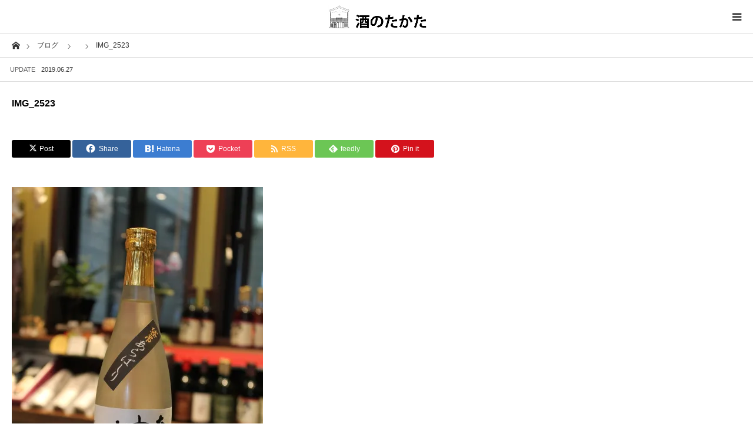

--- FILE ---
content_type: text/html; charset=UTF-8
request_url: https://sakenotakata.com/product/%E5%A4%A7%E5%90%9F%E9%86%B8%E3%80%80%E7%A5%9E%E6%B3%89/img_2523/
body_size: 13869
content:
<!DOCTYPE html>
<html class="pc" dir="ltr" lang="ja" prefix="og: https://ogp.me/ns#">
<head>
<meta charset="UTF-8">
<!--[if IE]><meta http-equiv="X-UA-Compatible" content="IE=edge"><![endif]-->
<meta name="viewport" content="width=device-width">

<meta name="description" content="酒のたかたTEL（0768）22-0147｜▼　蔵元の動画をご紹介　今回 -農口尚彦研究所-　▼｜　">
<link rel="pingback" href="https://sakenotakata.com/xmlrpc.php">
<link rel="shortcut icon" href="https://i0.wp.com/sakenotakata.com/wp-content/uploads/2018/08/icon.png?fit=363%2C363&#038;ssl=1">
	<style>img:is([sizes="auto" i], [sizes^="auto," i]) { contain-intrinsic-size: 3000px 1500px }</style>
	
		<!-- All in One SEO 4.8.0 - aioseo.com -->
		<title>IMG_2523 | 輪島の酒店 酒のたかた</title>
	<meta name="robots" content="max-image-preview:large" />
	<link rel="canonical" href="https://sakenotakata.com/product/%e5%a4%a7%e5%90%9f%e9%86%b8%e3%80%80%e7%a5%9e%e6%b3%89/img_2523/" />
	<meta name="generator" content="All in One SEO (AIOSEO) 4.8.0" />
		<meta property="og:locale" content="ja_JP" />
		<meta property="og:site_name" content="輪島の酒店 酒のたかた | 酒のたかたTEL（0768）22-0147｜▼　蔵元の動画をご紹介　今回 -農口尚彦研究所-　▼｜　" />
		<meta property="og:type" content="article" />
		<meta property="og:title" content="IMG_2523 | 輪島の酒店 酒のたかた" />
		<meta property="og:url" content="https://sakenotakata.com/product/%e5%a4%a7%e5%90%9f%e9%86%b8%e3%80%80%e7%a5%9e%e6%b3%89/img_2523/" />
		<meta property="article:published_time" content="2019-06-27T02:14:44+00:00" />
		<meta property="article:modified_time" content="2019-06-27T02:14:44+00:00" />
		<meta name="twitter:card" content="summary_large_image" />
		<meta name="twitter:title" content="IMG_2523 | 輪島の酒店 酒のたかた" />
		<meta name="google" content="nositelinkssearchbox" />
		<script type="application/ld+json" class="aioseo-schema">
			{"@context":"https:\/\/schema.org","@graph":[{"@type":"BreadcrumbList","@id":"https:\/\/sakenotakata.com\/product\/%e5%a4%a7%e5%90%9f%e9%86%b8%e3%80%80%e7%a5%9e%e6%b3%89\/img_2523\/#breadcrumblist","itemListElement":[{"@type":"ListItem","@id":"https:\/\/sakenotakata.com\/#listItem","position":1,"name":"\u5bb6","item":"https:\/\/sakenotakata.com\/","nextItem":{"@type":"ListItem","@id":"https:\/\/sakenotakata.com\/product\/%e5%a4%a7%e5%90%9f%e9%86%b8%e3%80%80%e7%a5%9e%e6%b3%89\/img_2523\/#listItem","name":"IMG_2523"}},{"@type":"ListItem","@id":"https:\/\/sakenotakata.com\/product\/%e5%a4%a7%e5%90%9f%e9%86%b8%e3%80%80%e7%a5%9e%e6%b3%89\/img_2523\/#listItem","position":2,"name":"IMG_2523","previousItem":{"@type":"ListItem","@id":"https:\/\/sakenotakata.com\/#listItem","name":"\u5bb6"}}]},{"@type":"ItemPage","@id":"https:\/\/sakenotakata.com\/product\/%e5%a4%a7%e5%90%9f%e9%86%b8%e3%80%80%e7%a5%9e%e6%b3%89\/img_2523\/#itempage","url":"https:\/\/sakenotakata.com\/product\/%e5%a4%a7%e5%90%9f%e9%86%b8%e3%80%80%e7%a5%9e%e6%b3%89\/img_2523\/","name":"IMG_2523 | \u8f2a\u5cf6\u306e\u9152\u5e97 \u9152\u306e\u305f\u304b\u305f","inLanguage":"ja","isPartOf":{"@id":"https:\/\/sakenotakata.com\/#website"},"breadcrumb":{"@id":"https:\/\/sakenotakata.com\/product\/%e5%a4%a7%e5%90%9f%e9%86%b8%e3%80%80%e7%a5%9e%e6%b3%89\/img_2523\/#breadcrumblist"},"author":{"@id":"https:\/\/sakenotakata.com\/author\/miyamoto\/#author"},"creator":{"@id":"https:\/\/sakenotakata.com\/author\/miyamoto\/#author"},"datePublished":"2019-06-27T11:14:44+09:00","dateModified":"2019-06-27T11:14:44+09:00"},{"@type":"Organization","@id":"https:\/\/sakenotakata.com\/#organization","name":"\u8f2a\u5cf6\u306e\u9152\u5e97 \u9152\u306e\u305f\u304b\u305f","description":"\u9152\u306e\u305f\u304b\u305fTEL\uff080768\uff0922-0147\uff5c\u25bc\u3000\u8535\u5143\u306e\u52d5\u753b\u3092\u3054\u7d39\u4ecb\u3000\u4eca\u56de -\u8fb2\u53e3\u5c1a\u5f66\u7814\u7a76\u6240-\u3000\u25bc\uff5c\u3000","url":"https:\/\/sakenotakata.com\/"},{"@type":"Person","@id":"https:\/\/sakenotakata.com\/author\/miyamoto\/#author","url":"https:\/\/sakenotakata.com\/author\/miyamoto\/","name":"miyamoto","image":{"@type":"ImageObject","@id":"https:\/\/sakenotakata.com\/product\/%e5%a4%a7%e5%90%9f%e9%86%b8%e3%80%80%e7%a5%9e%e6%b3%89\/img_2523\/#authorImage","url":"https:\/\/secure.gravatar.com\/avatar\/13203642f592ca9a3c47e95619754f85?s=96&d=mm&r=g","width":96,"height":96,"caption":"miyamoto"}},{"@type":"WebSite","@id":"https:\/\/sakenotakata.com\/#website","url":"https:\/\/sakenotakata.com\/","name":"\u8f2a\u5cf6\u306e\u9152\u5e97 \u9152\u306e\u305f\u304b\u305f","description":"\u9152\u306e\u305f\u304b\u305fTEL\uff080768\uff0922-0147\uff5c\u25bc\u3000\u8535\u5143\u306e\u52d5\u753b\u3092\u3054\u7d39\u4ecb\u3000\u4eca\u56de -\u8fb2\u53e3\u5c1a\u5f66\u7814\u7a76\u6240-\u3000\u25bc\uff5c\u3000","inLanguage":"ja","publisher":{"@id":"https:\/\/sakenotakata.com\/#organization"}}]}
		</script>
		<!-- All in One SEO -->

<link rel='dns-prefetch' href='//secure.gravatar.com' />
<link rel='dns-prefetch' href='//stats.wp.com' />
<link rel='dns-prefetch' href='//v0.wordpress.com' />
<link rel='preconnect' href='//i0.wp.com' />
<link rel="alternate" type="application/rss+xml" title="輪島の酒店 酒のたかた &raquo; フィード" href="https://sakenotakata.com/feed/" />
<link rel="alternate" type="application/rss+xml" title="輪島の酒店 酒のたかた &raquo; コメントフィード" href="https://sakenotakata.com/comments/feed/" />
<script type="text/javascript">
/* <![CDATA[ */
window._wpemojiSettings = {"baseUrl":"https:\/\/s.w.org\/images\/core\/emoji\/15.0.3\/72x72\/","ext":".png","svgUrl":"https:\/\/s.w.org\/images\/core\/emoji\/15.0.3\/svg\/","svgExt":".svg","source":{"concatemoji":"https:\/\/sakenotakata.com\/wp-includes\/js\/wp-emoji-release.min.js?ver=6.7.4"}};
/*! This file is auto-generated */
!function(i,n){var o,s,e;function c(e){try{var t={supportTests:e,timestamp:(new Date).valueOf()};sessionStorage.setItem(o,JSON.stringify(t))}catch(e){}}function p(e,t,n){e.clearRect(0,0,e.canvas.width,e.canvas.height),e.fillText(t,0,0);var t=new Uint32Array(e.getImageData(0,0,e.canvas.width,e.canvas.height).data),r=(e.clearRect(0,0,e.canvas.width,e.canvas.height),e.fillText(n,0,0),new Uint32Array(e.getImageData(0,0,e.canvas.width,e.canvas.height).data));return t.every(function(e,t){return e===r[t]})}function u(e,t,n){switch(t){case"flag":return n(e,"\ud83c\udff3\ufe0f\u200d\u26a7\ufe0f","\ud83c\udff3\ufe0f\u200b\u26a7\ufe0f")?!1:!n(e,"\ud83c\uddfa\ud83c\uddf3","\ud83c\uddfa\u200b\ud83c\uddf3")&&!n(e,"\ud83c\udff4\udb40\udc67\udb40\udc62\udb40\udc65\udb40\udc6e\udb40\udc67\udb40\udc7f","\ud83c\udff4\u200b\udb40\udc67\u200b\udb40\udc62\u200b\udb40\udc65\u200b\udb40\udc6e\u200b\udb40\udc67\u200b\udb40\udc7f");case"emoji":return!n(e,"\ud83d\udc26\u200d\u2b1b","\ud83d\udc26\u200b\u2b1b")}return!1}function f(e,t,n){var r="undefined"!=typeof WorkerGlobalScope&&self instanceof WorkerGlobalScope?new OffscreenCanvas(300,150):i.createElement("canvas"),a=r.getContext("2d",{willReadFrequently:!0}),o=(a.textBaseline="top",a.font="600 32px Arial",{});return e.forEach(function(e){o[e]=t(a,e,n)}),o}function t(e){var t=i.createElement("script");t.src=e,t.defer=!0,i.head.appendChild(t)}"undefined"!=typeof Promise&&(o="wpEmojiSettingsSupports",s=["flag","emoji"],n.supports={everything:!0,everythingExceptFlag:!0},e=new Promise(function(e){i.addEventListener("DOMContentLoaded",e,{once:!0})}),new Promise(function(t){var n=function(){try{var e=JSON.parse(sessionStorage.getItem(o));if("object"==typeof e&&"number"==typeof e.timestamp&&(new Date).valueOf()<e.timestamp+604800&&"object"==typeof e.supportTests)return e.supportTests}catch(e){}return null}();if(!n){if("undefined"!=typeof Worker&&"undefined"!=typeof OffscreenCanvas&&"undefined"!=typeof URL&&URL.createObjectURL&&"undefined"!=typeof Blob)try{var e="postMessage("+f.toString()+"("+[JSON.stringify(s),u.toString(),p.toString()].join(",")+"));",r=new Blob([e],{type:"text/javascript"}),a=new Worker(URL.createObjectURL(r),{name:"wpTestEmojiSupports"});return void(a.onmessage=function(e){c(n=e.data),a.terminate(),t(n)})}catch(e){}c(n=f(s,u,p))}t(n)}).then(function(e){for(var t in e)n.supports[t]=e[t],n.supports.everything=n.supports.everything&&n.supports[t],"flag"!==t&&(n.supports.everythingExceptFlag=n.supports.everythingExceptFlag&&n.supports[t]);n.supports.everythingExceptFlag=n.supports.everythingExceptFlag&&!n.supports.flag,n.DOMReady=!1,n.readyCallback=function(){n.DOMReady=!0}}).then(function(){return e}).then(function(){var e;n.supports.everything||(n.readyCallback(),(e=n.source||{}).concatemoji?t(e.concatemoji):e.wpemoji&&e.twemoji&&(t(e.twemoji),t(e.wpemoji)))}))}((window,document),window._wpemojiSettings);
/* ]]> */
</script>
<link rel='stylesheet' id='style-css' href='https://sakenotakata.com/wp-content/themes/styly_tcd052/style.css?ver=1.10.1' type='text/css' media='all' />
<link rel='stylesheet' id='sbi_styles-css' href='https://sakenotakata.com/wp-content/plugins/instagram-feed/css/sbi-styles.min.css?ver=6.7.1' type='text/css' media='all' />
<style id='wp-emoji-styles-inline-css' type='text/css'>

	img.wp-smiley, img.emoji {
		display: inline !important;
		border: none !important;
		box-shadow: none !important;
		height: 1em !important;
		width: 1em !important;
		margin: 0 0.07em !important;
		vertical-align: -0.1em !important;
		background: none !important;
		padding: 0 !important;
	}
</style>
<link rel='stylesheet' id='wp-block-library-css' href='https://sakenotakata.com/wp-includes/css/dist/block-library/style.min.css?ver=6.7.4' type='text/css' media='all' />
<style id='classic-theme-styles-inline-css' type='text/css'>
/*! This file is auto-generated */
.wp-block-button__link{color:#fff;background-color:#32373c;border-radius:9999px;box-shadow:none;text-decoration:none;padding:calc(.667em + 2px) calc(1.333em + 2px);font-size:1.125em}.wp-block-file__button{background:#32373c;color:#fff;text-decoration:none}
</style>
<style id='global-styles-inline-css' type='text/css'>
:root{--wp--preset--aspect-ratio--square: 1;--wp--preset--aspect-ratio--4-3: 4/3;--wp--preset--aspect-ratio--3-4: 3/4;--wp--preset--aspect-ratio--3-2: 3/2;--wp--preset--aspect-ratio--2-3: 2/3;--wp--preset--aspect-ratio--16-9: 16/9;--wp--preset--aspect-ratio--9-16: 9/16;--wp--preset--color--black: #000000;--wp--preset--color--cyan-bluish-gray: #abb8c3;--wp--preset--color--white: #ffffff;--wp--preset--color--pale-pink: #f78da7;--wp--preset--color--vivid-red: #cf2e2e;--wp--preset--color--luminous-vivid-orange: #ff6900;--wp--preset--color--luminous-vivid-amber: #fcb900;--wp--preset--color--light-green-cyan: #7bdcb5;--wp--preset--color--vivid-green-cyan: #00d084;--wp--preset--color--pale-cyan-blue: #8ed1fc;--wp--preset--color--vivid-cyan-blue: #0693e3;--wp--preset--color--vivid-purple: #9b51e0;--wp--preset--gradient--vivid-cyan-blue-to-vivid-purple: linear-gradient(135deg,rgba(6,147,227,1) 0%,rgb(155,81,224) 100%);--wp--preset--gradient--light-green-cyan-to-vivid-green-cyan: linear-gradient(135deg,rgb(122,220,180) 0%,rgb(0,208,130) 100%);--wp--preset--gradient--luminous-vivid-amber-to-luminous-vivid-orange: linear-gradient(135deg,rgba(252,185,0,1) 0%,rgba(255,105,0,1) 100%);--wp--preset--gradient--luminous-vivid-orange-to-vivid-red: linear-gradient(135deg,rgba(255,105,0,1) 0%,rgb(207,46,46) 100%);--wp--preset--gradient--very-light-gray-to-cyan-bluish-gray: linear-gradient(135deg,rgb(238,238,238) 0%,rgb(169,184,195) 100%);--wp--preset--gradient--cool-to-warm-spectrum: linear-gradient(135deg,rgb(74,234,220) 0%,rgb(151,120,209) 20%,rgb(207,42,186) 40%,rgb(238,44,130) 60%,rgb(251,105,98) 80%,rgb(254,248,76) 100%);--wp--preset--gradient--blush-light-purple: linear-gradient(135deg,rgb(255,206,236) 0%,rgb(152,150,240) 100%);--wp--preset--gradient--blush-bordeaux: linear-gradient(135deg,rgb(254,205,165) 0%,rgb(254,45,45) 50%,rgb(107,0,62) 100%);--wp--preset--gradient--luminous-dusk: linear-gradient(135deg,rgb(255,203,112) 0%,rgb(199,81,192) 50%,rgb(65,88,208) 100%);--wp--preset--gradient--pale-ocean: linear-gradient(135deg,rgb(255,245,203) 0%,rgb(182,227,212) 50%,rgb(51,167,181) 100%);--wp--preset--gradient--electric-grass: linear-gradient(135deg,rgb(202,248,128) 0%,rgb(113,206,126) 100%);--wp--preset--gradient--midnight: linear-gradient(135deg,rgb(2,3,129) 0%,rgb(40,116,252) 100%);--wp--preset--font-size--small: 13px;--wp--preset--font-size--medium: 20px;--wp--preset--font-size--large: 36px;--wp--preset--font-size--x-large: 42px;--wp--preset--spacing--20: 0.44rem;--wp--preset--spacing--30: 0.67rem;--wp--preset--spacing--40: 1rem;--wp--preset--spacing--50: 1.5rem;--wp--preset--spacing--60: 2.25rem;--wp--preset--spacing--70: 3.38rem;--wp--preset--spacing--80: 5.06rem;--wp--preset--shadow--natural: 6px 6px 9px rgba(0, 0, 0, 0.2);--wp--preset--shadow--deep: 12px 12px 50px rgba(0, 0, 0, 0.4);--wp--preset--shadow--sharp: 6px 6px 0px rgba(0, 0, 0, 0.2);--wp--preset--shadow--outlined: 6px 6px 0px -3px rgba(255, 255, 255, 1), 6px 6px rgba(0, 0, 0, 1);--wp--preset--shadow--crisp: 6px 6px 0px rgba(0, 0, 0, 1);}:where(.is-layout-flex){gap: 0.5em;}:where(.is-layout-grid){gap: 0.5em;}body .is-layout-flex{display: flex;}.is-layout-flex{flex-wrap: wrap;align-items: center;}.is-layout-flex > :is(*, div){margin: 0;}body .is-layout-grid{display: grid;}.is-layout-grid > :is(*, div){margin: 0;}:where(.wp-block-columns.is-layout-flex){gap: 2em;}:where(.wp-block-columns.is-layout-grid){gap: 2em;}:where(.wp-block-post-template.is-layout-flex){gap: 1.25em;}:where(.wp-block-post-template.is-layout-grid){gap: 1.25em;}.has-black-color{color: var(--wp--preset--color--black) !important;}.has-cyan-bluish-gray-color{color: var(--wp--preset--color--cyan-bluish-gray) !important;}.has-white-color{color: var(--wp--preset--color--white) !important;}.has-pale-pink-color{color: var(--wp--preset--color--pale-pink) !important;}.has-vivid-red-color{color: var(--wp--preset--color--vivid-red) !important;}.has-luminous-vivid-orange-color{color: var(--wp--preset--color--luminous-vivid-orange) !important;}.has-luminous-vivid-amber-color{color: var(--wp--preset--color--luminous-vivid-amber) !important;}.has-light-green-cyan-color{color: var(--wp--preset--color--light-green-cyan) !important;}.has-vivid-green-cyan-color{color: var(--wp--preset--color--vivid-green-cyan) !important;}.has-pale-cyan-blue-color{color: var(--wp--preset--color--pale-cyan-blue) !important;}.has-vivid-cyan-blue-color{color: var(--wp--preset--color--vivid-cyan-blue) !important;}.has-vivid-purple-color{color: var(--wp--preset--color--vivid-purple) !important;}.has-black-background-color{background-color: var(--wp--preset--color--black) !important;}.has-cyan-bluish-gray-background-color{background-color: var(--wp--preset--color--cyan-bluish-gray) !important;}.has-white-background-color{background-color: var(--wp--preset--color--white) !important;}.has-pale-pink-background-color{background-color: var(--wp--preset--color--pale-pink) !important;}.has-vivid-red-background-color{background-color: var(--wp--preset--color--vivid-red) !important;}.has-luminous-vivid-orange-background-color{background-color: var(--wp--preset--color--luminous-vivid-orange) !important;}.has-luminous-vivid-amber-background-color{background-color: var(--wp--preset--color--luminous-vivid-amber) !important;}.has-light-green-cyan-background-color{background-color: var(--wp--preset--color--light-green-cyan) !important;}.has-vivid-green-cyan-background-color{background-color: var(--wp--preset--color--vivid-green-cyan) !important;}.has-pale-cyan-blue-background-color{background-color: var(--wp--preset--color--pale-cyan-blue) !important;}.has-vivid-cyan-blue-background-color{background-color: var(--wp--preset--color--vivid-cyan-blue) !important;}.has-vivid-purple-background-color{background-color: var(--wp--preset--color--vivid-purple) !important;}.has-black-border-color{border-color: var(--wp--preset--color--black) !important;}.has-cyan-bluish-gray-border-color{border-color: var(--wp--preset--color--cyan-bluish-gray) !important;}.has-white-border-color{border-color: var(--wp--preset--color--white) !important;}.has-pale-pink-border-color{border-color: var(--wp--preset--color--pale-pink) !important;}.has-vivid-red-border-color{border-color: var(--wp--preset--color--vivid-red) !important;}.has-luminous-vivid-orange-border-color{border-color: var(--wp--preset--color--luminous-vivid-orange) !important;}.has-luminous-vivid-amber-border-color{border-color: var(--wp--preset--color--luminous-vivid-amber) !important;}.has-light-green-cyan-border-color{border-color: var(--wp--preset--color--light-green-cyan) !important;}.has-vivid-green-cyan-border-color{border-color: var(--wp--preset--color--vivid-green-cyan) !important;}.has-pale-cyan-blue-border-color{border-color: var(--wp--preset--color--pale-cyan-blue) !important;}.has-vivid-cyan-blue-border-color{border-color: var(--wp--preset--color--vivid-cyan-blue) !important;}.has-vivid-purple-border-color{border-color: var(--wp--preset--color--vivid-purple) !important;}.has-vivid-cyan-blue-to-vivid-purple-gradient-background{background: var(--wp--preset--gradient--vivid-cyan-blue-to-vivid-purple) !important;}.has-light-green-cyan-to-vivid-green-cyan-gradient-background{background: var(--wp--preset--gradient--light-green-cyan-to-vivid-green-cyan) !important;}.has-luminous-vivid-amber-to-luminous-vivid-orange-gradient-background{background: var(--wp--preset--gradient--luminous-vivid-amber-to-luminous-vivid-orange) !important;}.has-luminous-vivid-orange-to-vivid-red-gradient-background{background: var(--wp--preset--gradient--luminous-vivid-orange-to-vivid-red) !important;}.has-very-light-gray-to-cyan-bluish-gray-gradient-background{background: var(--wp--preset--gradient--very-light-gray-to-cyan-bluish-gray) !important;}.has-cool-to-warm-spectrum-gradient-background{background: var(--wp--preset--gradient--cool-to-warm-spectrum) !important;}.has-blush-light-purple-gradient-background{background: var(--wp--preset--gradient--blush-light-purple) !important;}.has-blush-bordeaux-gradient-background{background: var(--wp--preset--gradient--blush-bordeaux) !important;}.has-luminous-dusk-gradient-background{background: var(--wp--preset--gradient--luminous-dusk) !important;}.has-pale-ocean-gradient-background{background: var(--wp--preset--gradient--pale-ocean) !important;}.has-electric-grass-gradient-background{background: var(--wp--preset--gradient--electric-grass) !important;}.has-midnight-gradient-background{background: var(--wp--preset--gradient--midnight) !important;}.has-small-font-size{font-size: var(--wp--preset--font-size--small) !important;}.has-medium-font-size{font-size: var(--wp--preset--font-size--medium) !important;}.has-large-font-size{font-size: var(--wp--preset--font-size--large) !important;}.has-x-large-font-size{font-size: var(--wp--preset--font-size--x-large) !important;}
:where(.wp-block-post-template.is-layout-flex){gap: 1.25em;}:where(.wp-block-post-template.is-layout-grid){gap: 1.25em;}
:where(.wp-block-columns.is-layout-flex){gap: 2em;}:where(.wp-block-columns.is-layout-grid){gap: 2em;}
:root :where(.wp-block-pullquote){font-size: 1.5em;line-height: 1.6;}
</style>
<link rel='stylesheet' id='contact-form-7-css' href='https://sakenotakata.com/wp-content/plugins/contact-form-7/includes/css/styles.css?ver=6.0.4' type='text/css' media='all' />
<link rel='stylesheet' id='sow-image-default-c67d20f9f743-css' href='https://sakenotakata.com/wp-content/uploads/siteorigin-widgets/sow-image-default-c67d20f9f743.css?ver=6.7.4' type='text/css' media='all' />
<link rel='stylesheet' id='sow-image-default-8b5b6f678277-css' href='https://sakenotakata.com/wp-content/uploads/siteorigin-widgets/sow-image-default-8b5b6f678277.css?ver=6.7.4' type='text/css' media='all' />
<link rel='stylesheet' id='sow-image-default-113ccd71f3e6-css' href='https://sakenotakata.com/wp-content/uploads/siteorigin-widgets/sow-image-default-113ccd71f3e6.css?ver=6.7.4' type='text/css' media='all' />
<link rel='stylesheet' id='sow-button-base-css' href='https://sakenotakata.com/wp-content/plugins/so-widgets-bundle/widgets/button/css/style.css?ver=1.66.0' type='text/css' media='all' />
<link rel='stylesheet' id='sow-button-flat-66466acb9e12-css' href='https://sakenotakata.com/wp-content/uploads/siteorigin-widgets/sow-button-flat-66466acb9e12.css?ver=6.7.4' type='text/css' media='all' />
<style id='akismet-widget-style-inline-css' type='text/css'>

			.a-stats {
				--akismet-color-mid-green: #357b49;
				--akismet-color-white: #fff;
				--akismet-color-light-grey: #f6f7f7;

				max-width: 350px;
				width: auto;
			}

			.a-stats * {
				all: unset;
				box-sizing: border-box;
			}

			.a-stats strong {
				font-weight: 600;
			}

			.a-stats a.a-stats__link,
			.a-stats a.a-stats__link:visited,
			.a-stats a.a-stats__link:active {
				background: var(--akismet-color-mid-green);
				border: none;
				box-shadow: none;
				border-radius: 8px;
				color: var(--akismet-color-white);
				cursor: pointer;
				display: block;
				font-family: -apple-system, BlinkMacSystemFont, 'Segoe UI', 'Roboto', 'Oxygen-Sans', 'Ubuntu', 'Cantarell', 'Helvetica Neue', sans-serif;
				font-weight: 500;
				padding: 12px;
				text-align: center;
				text-decoration: none;
				transition: all 0.2s ease;
			}

			/* Extra specificity to deal with TwentyTwentyOne focus style */
			.widget .a-stats a.a-stats__link:focus {
				background: var(--akismet-color-mid-green);
				color: var(--akismet-color-white);
				text-decoration: none;
			}

			.a-stats a.a-stats__link:hover {
				filter: brightness(110%);
				box-shadow: 0 4px 12px rgba(0, 0, 0, 0.06), 0 0 2px rgba(0, 0, 0, 0.16);
			}

			.a-stats .count {
				color: var(--akismet-color-white);
				display: block;
				font-size: 1.5em;
				line-height: 1.4;
				padding: 0 13px;
				white-space: nowrap;
			}
		
</style>
<script type="text/javascript" src="https://sakenotakata.com/wp-includes/js/jquery/jquery.min.js?ver=3.7.1" id="jquery-core-js"></script>
<script type="text/javascript" src="https://sakenotakata.com/wp-includes/js/jquery/jquery-migrate.min.js?ver=3.4.1" id="jquery-migrate-js"></script>
<link rel="https://api.w.org/" href="https://sakenotakata.com/wp-json/" /><link rel="alternate" title="JSON" type="application/json" href="https://sakenotakata.com/wp-json/wp/v2/media/390" /><link rel='shortlink' href='https://wp.me/a8DgIP-6i' />
<link rel="alternate" title="oEmbed (JSON)" type="application/json+oembed" href="https://sakenotakata.com/wp-json/oembed/1.0/embed?url=https%3A%2F%2Fsakenotakata.com%2Fproduct%2F%25e5%25a4%25a7%25e5%2590%259f%25e9%2586%25b8%25e3%2580%2580%25e7%25a5%259e%25e6%25b3%2589%2Fimg_2523%2F" />
<link rel="alternate" title="oEmbed (XML)" type="text/xml+oembed" href="https://sakenotakata.com/wp-json/oembed/1.0/embed?url=https%3A%2F%2Fsakenotakata.com%2Fproduct%2F%25e5%25a4%25a7%25e5%2590%259f%25e9%2586%25b8%25e3%2580%2580%25e7%25a5%259e%25e6%25b3%2589%2Fimg_2523%2F&#038;format=xml" />
	<style>img#wpstats{display:none}</style>
		
<link rel="stylesheet" href="https://sakenotakata.com/wp-content/themes/styly_tcd052/css/design-plus.css?ver=1.10.1">
<link rel="stylesheet" href="https://sakenotakata.com/wp-content/themes/styly_tcd052/css/sns-botton.css?ver=1.10.1">
<link rel="stylesheet" media="screen and (max-width:1280px)" href="https://sakenotakata.com/wp-content/themes/styly_tcd052/css/responsive.css?ver=1.10.1">
<link rel="stylesheet" media="screen and (max-width:1280px)" href="https://sakenotakata.com/wp-content/themes/styly_tcd052/css/footer-bar.css?ver=1.10.1">

<script src="https://sakenotakata.com/wp-content/themes/styly_tcd052/js/jquery.easing.1.4.js?ver=1.10.1"></script>
<script src="https://sakenotakata.com/wp-content/themes/styly_tcd052/js/jscript.js?ver=1.10.1"></script>
<script src="https://sakenotakata.com/wp-content/themes/styly_tcd052/js/comment.js?ver=1.10.1"></script>

<script src="https://sakenotakata.com/wp-content/themes/styly_tcd052/js/header_fix.js?ver=1.10.1"></script>

<style type="text/css">

body, input, textarea { font-family: Arial, "Hiragino Kaku Gothic ProN", "ヒラギノ角ゴ ProN W3", "メイリオ", Meiryo, sans-serif; }

.rich_font { font-family: "Hiragino Sans", "ヒラギノ角ゴ ProN", "Hiragino Kaku Gothic ProN", "游ゴシック", YuGothic, "メイリオ", Meiryo, sans-serif; font-weight: 500; }



body { font-size:14px; }



#post_title { font-size:22px; }
.post_content { font-size:14px; }
.mobile #post_title { font-size:16px; }
.mobile .post_content { font-size:14px; }
body.page #post_title { font-size:42px; }
.c-pw__btn { background: #5e5e5f; }
.post_content a, .post_content a:hover, .custom-html-widget a, .custom-html-widget a:hover { color: #000000; }


#related_post li a.image, .styled_post_list1 .image, .styled_post_list3 .image, .widget_tab_post_list .image, #cpt_list .image, #blog_list .image, #news_archive_list .image, #footer_slider .image, .page_post_list .image {
  overflow: hidden;
}
#related_post li a.image img, .styled_post_list1 .image img, .styled_post_list3 .image img, .widget_tab_post_list .image img, #cpt_list .image img, #blog_list .image img, #news_archive_list .image img, #footer_slider .image img, .page_post_list .image img {
  width:100%; height:auto;
  -webkit-transition: transform  0.5s ease; -moz-transition: transform  0.5s ease; transition: transform  0.5s ease;
}
#related_post li a.image:hover img, .styled_post_list1 .image:hover img, .styled_post_list3 .image:hover img, .widget_tab_post_list .image:hover img, #cpt_list .item:hover .image img, #blog_list .image:hover img, #news_archive_list .image:hover img, #footer_slider .image:hover img, .page_post_list .image:hover img {
  -webkit-transform: scale(1.2);
  -moz-transform: scale(1.2);
  -ms-transform: scale(1.2);
  -o-transform: scale(1.2);
  transform: scale(1.2);
}

a:hover, #blog_list .meta a:hover, #page_header .headline, #related_post li .title a:hover, .side_widget .styled_post_list1 .title:hover, #comment_headline, .page_post_list .meta a:hover, .page_post_list .headline, .header_slider_button_prev:hover:before, .header_slider_button_next:hover:before,
  #header_menu li.current-menu-item a, #profile_page_top .user_name, .styled_post_list3 .meta li a:hover, #post_meta_top .date span,
    .slider_main .caption .title a:hover, #news_list .title a:hover, #news_list .date, #news_ticker .button a:hover:after, #cpt_list .data a:hover, .pc #header .logo a:hover, #comment_header ul li a:hover, #header_text .logo a:hover, #bread_crumb li.home a:hover:before, #bread_crumb li a:hover, .page #post_title, #post_title_area .meta li a:hover
      { color: #5e5e5f; }

.side_headline, .slider_main .caption .title a:after, #cpt_list .data li a:hover, #cpt_list .link_button li.link2 a:hover, #return_top a, .next_page_link a:hover, .collapse_category_list li a:hover .count, .slick-arrow:hover, .page_navi span.current, .pb_spec_table_button a:hover,
  #wp-calendar td a:hover, #wp-calendar #prev a:hover, #wp-calendar #next a:hover, .widget_search #searchsubmit:hover, .side_widget.google_search #searchsubmit:hover, .tcd_category_list li a:hover .count,
    #submit_comment:hover, #comment_header ul li a:hover, #comment_header ul li.comment_switch_active a, #comment_header #comment_closed p, #related_post .headline, #previous_next_page a:hover, #post_pagination p, #post_meta_top .category a:hover, #cpt_single_url_button a:hover,
      #link_menu_button:hover, #link_menu_button.active, .mobile #menu_button:hover, .mobile #global_menu li a:hover, .mobile .home_menu:hover, .tcd_user_profile_widget .button a:hover, #return_top_mobile a:hover, .footer_blog_button, #single_news_list h3, #mobile_menu .close_button:hover, .mobile #translated_sites li a:hover
        { background-color: #5e5e5f !important; }

#comment_textarea textarea:focus, #guest_info input:focus, #comment_header ul li a:hover, #comment_header ul li.comment_switch_active a, #comment_header #comment_closed p, .page_navi span.current, #post_pagination p, #cpt_single_url_button a:hover
  { border-color: #5e5e5f; }

#comment_header ul li.comment_switch_active a:after, #comment_header #comment_closed p:after
  { border-color: #5e5e5f transparent transparent transparent; }

.collapse_category_list li a:before { border-color: transparent transparent transparent #5e5e5f; }

.slider_nav .swiper-slide-active, .slider_nav .swiper-slide:hover { box-shadow:inset 0 0 0 5px #5e5e5f; }

#single_news_list .link:hover, #single_news_list .link:hover:after { color: #18323F; }

.pc #global_menu > ul > li.active > a, .pc #global_menu a:hover, .pc #global_menu > ul > li.active > a, .pc #global_menu ul ul a, #return_top a:hover, .slider_main .caption .title a:hover:after, #cpt_list .title a:hover, #cpt_list .link_button li.link1 a:hover, .page_navi a:hover, .footer_blog_button:hover,
  #post_pagination a:hover, .tcd_category_list li a .count, #slide_menu a span.count, #post_meta_top .category a, #cpt_archive_bread_crumb .post_count, .tcdw_custom_drop_menu a:hover
    { background-color: #18323F !important; }

.page_navi a:hover, #post_pagination a:hover, .tcdw_custom_drop_menu a:hover
  { border-color: #18323F !important; }

.post_content a { color: #000000; }

#cpt_slider_wrap { background: #EEEEEE; }

@media screen and (max-width:550px) {
  #cpt_archive_bread_crumb .taxonomy_name { background-color: #5e5e5f !important; }
}

.archive_headline { color: #D80C49; }

#header_search .header_search_submit { background-color:#D80C49; }
#header_search .header_search_submit:hover { background-color:#18323F; }
#header_search_form { background:rgba(255,255,255,0.5); }

#fixed_footer_content { background-color:rgba(0,0,0,1); }
#fixed_footer_content .content1 .button { background:#FF8000; }
#fixed_footer_content .content1 .button:hover { background:#444444; }
#fixed_footer_content .content2 .button { background:#FF8000; }
#fixed_footer_content .content2 .button:hover { background:#444444; }
#fixed_footer_content .content3 .button { background:#FF8000; }
#fixed_footer_content .content3 .button:hover { background:#444444; }

.pc #global_menu_wrap { background-color: #D80C49; }
.pc #global_menu > ul > li > a, .pc .header_fix #header_top {
  background-color: #D80C49;
  color: #FFFFFF;
}
.pc .header_fix #header_top { border-bottom:none; }
.pc #global_menu ul ul a:hover, #slide_menu a:hover { background-color: #D80C49 !important; }
.pc .header_fix #header { background-color:rgba(216,12,73,1); }
.pc .header_fix #global_menu > ul > li > a { background:none; }
#slide_menu a { color: #FFFFFF; }

#slide_menu li { width:25%; }

#cpt_list_wrap { background:#eeeeee; }
#cpt_list .title a { font-size:14px !important; background:#ffffff !important; color:#333333 !important; }
#cpt_list .title a:hover { background:#18323F !important; color:#ffffff !important; }
#cpt_list .link_button li.link1 a, #cpt_list .data li.link1 a { font-size:12px !important; background:#ffffff !important; color:#333333 !important; }
#cpt_list .link_button li.link1 a:hover, #cpt_list .data li.link1 a:hover { background:#D80C49 !important; color:#ffffff !important; }
#cpt_list .data li.link1 a:after { color:#333333 !important; }
#cpt_list .data li.link1 a:hover:after { color:#ffffff !important; }
#cpt_list .link_button li.link2 a, #cpt_list .data li.link2 a { font-size:12px !important; background:#ffffff !important; color:#333333 !important; }
#cpt_list .link_button li.link2 a:hover, #cpt_list .data li.link2 a:hover { background:#18323f !important; color:#ffffff !important; }
#cpt_list .data li.link2 a:after { color:#333333 !important; }
#cpt_list .data li.link2 a:hover:after { color:#ffffff !important; }
#cpt_list .pr .title a { font-size:14px !important; background:#ffffff !important; color:#333333 !important; }
#cpt_list .pr .title a:hover { background:#d80c49 !important; color:#ffffff !important; }
#cpt_list .pr .link_button li a { font-size:12px !important; }
#cpt_list .pr .link_button li a, #cpt_list .pr .data li a { background:#ffffff !important; color:#333333 !important; }
#cpt_list .pr .link_button li a:hover, #cpt_list .pr .data li a:hover { background:#d80c49 !important; color:#ffffff !important; }
#cpt_list .pr .data li a:after { color:#333333 !important; }
#cpt_list .pr .data li a:hover:after { color:#ffffff !important; }
#cpt_list .pr .pr_label { font-size:11px !important; background:#333333 !important; color:#ffffff !important; }



#site_wrap { display:none; }
#site_loader_overlay {
  background: #fff;
  opacity: 1;
  position: fixed;
  top: 0px;
  left: 0px;
  width: 100%;
  height: 100%;
  width: 100vw;
  height: 100vh;
  z-index: 99999;
}
#site_loader_animation {
  width: 48px;
  height: 48px;
  font-size: 10px;
  text-indent: -9999em;
  position: fixed;
  top: 0;
  left: 0;
	right: 0;
	bottom: 0;
	margin: auto;
  border: 3px solid rgba(216,12,73,0.2);
  border-top-color: #D80C49;
  border-radius: 50%;
  -webkit-animation: loading-circle 1.1s infinite linear;
  animation: loading-circle 1.1s infinite linear;
}
@-webkit-keyframes loading-circle {
  0% { -webkit-transform: rotate(0deg); transform: rotate(0deg); }
  100% { -webkit-transform: rotate(360deg); transform: rotate(360deg); }
}
@media only screen and (max-width: 767px) {
	#site_loader_animation { width: 30px; height: 30px; }
}
@keyframes loading-circle {
  0% { -webkit-transform: rotate(0deg); transform: rotate(0deg); }
  100% { -webkit-transform: rotate(360deg); transform: rotate(360deg); }
}





</style>



<style type="text/css"></style><link rel="icon" href="https://i0.wp.com/sakenotakata.com/wp-content/uploads/2018/08/cropped-icon.png?fit=32%2C32&#038;ssl=1" sizes="32x32" />
<link rel="icon" href="https://i0.wp.com/sakenotakata.com/wp-content/uploads/2018/08/cropped-icon.png?fit=192%2C192&#038;ssl=1" sizes="192x192" />
<link rel="apple-touch-icon" href="https://i0.wp.com/sakenotakata.com/wp-content/uploads/2018/08/cropped-icon.png?fit=180%2C180&#038;ssl=1" />
<meta name="msapplication-TileImage" content="https://i0.wp.com/sakenotakata.com/wp-content/uploads/2018/08/cropped-icon.png?fit=270%2C270&#038;ssl=1" />
</head>
<body id="body" class="attachment attachment-template-default single single-attachment postid-390 attachmentid-390 attachment-jpeg wp-embed-responsive fix_top mobile_header_fix has_header_search">

<div id="site_loader_overlay">
 <div id="site_loader_animation">
   </div>
</div>

<div id="container">

 <div id="header_top">

 <div id="header">
  <div id="header_inner" class="clearfix">
   <div id="logo_image">
 <h1 class="logo">
  <a href="https://sakenotakata.com/" title="輪島の酒店 酒のたかた">
      <img class="pc_logo_image" src="https://i0.wp.com/sakenotakata.com/wp-content/uploads/2019/09/takatas.png?fit=394%2C110&amp;ssl=1?1768785998" alt="輪島の酒店 酒のたかた" title="輪島の酒店 酒のたかた" width="394" height="110" />
         <img class="mobile_logo_image" src="https://i0.wp.com/sakenotakata.com/wp-content/uploads/2019/09/takatass.png?fit=179%2C50&amp;ssl=1?1768785998" alt="輪島の酒店 酒のたかた" title="輪島の酒店 酒のたかた" width="179" height="50" />
     </a>
 </h1>
 <h2 id="tagline" style="font-size:12px;">酒のたかたTEL（0768）22-0147｜▼　蔵元の動画をご紹介　今回 -農口尚彦研究所-　▼｜　</h2></div>
      <ul id="header_social_link" class="social_link clearfix">
                                <li class="rss"><a class="target_blank" href="https://sakenotakata.com/feed/"><span>RSS</span></a></li>   </ul>
         <a href="#" id="menu_button"><span>menu</span></a>  </div><!-- END #header_inner -->
 </div><!-- END #header -->

  <div id="global_menu_wrap">
  <div id="global_menu">
   <ul id="menu-menu-1" class="menu"><li id="menu-item-41" class="menu-item menu-item-type-post_type menu-item-object-page menu-item-home menu-item-41"><a href="https://sakenotakata.com/">ホーム</a></li>
<li id="menu-item-112" class="menu-item menu-item-type-custom menu-item-object-custom menu-item-home menu-item-112"><a href="http://sakenotakata.com/">取扱商品</a></li>
<li id="menu-item-90" class="menu-item menu-item-type-post_type menu-item-object-page menu-item-90"><a href="https://sakenotakata.com/kuramoto/">取引蔵元</a></li>
<li id="menu-item-93" class="menu-item menu-item-type-post_type menu-item-object-page menu-item-93"><a href="https://sakenotakata.com/contact/">お問い合わせ</a></li>
<li id="menu-item-92" class="menu-item menu-item-type-post_type menu-item-object-page menu-item-92"><a href="https://sakenotakata.com/tokusyo/">特定商法</a></li>
<li id="menu-item-43" class="menu-item menu-item-type-post_type menu-item-object-page menu-item-43"><a href="https://sakenotakata.com/sake/">取扱商品</a></li>
<li id="menu-item-91" class="menu-item menu-item-type-post_type menu-item-object-page menu-item-91"><a href="https://sakenotakata.com/insta/">インスタグラム</a></li>
</ul>  </div>
   </div>
 
 </div><!-- END #header_top -->

 
 <div id="main_contents" class="clearfix">

<div id="bread_crumb">

<ul class="clearfix" itemscope itemtype="http://schema.org/BreadcrumbList">
 <li itemprop="itemListElement" itemscope itemtype="http://schema.org/ListItem" class="home"><a itemprop="item" href="https://sakenotakata.com/"><span itemprop="name">Home</span></a><meta itemprop="position" content="1"></li>
 <li itemprop="itemListElement" itemscope itemtype="http://schema.org/ListItem"><a itemprop="item" href="https://sakenotakata.com/sake/"><span itemprop="name">ブログ</span></a><meta itemprop="position" content="2"></li>
 <li itemprop="itemListElement" itemscope itemtype="http://schema.org/ListItem">
    <meta itemprop="position" content="3">
 </li>
 <li class="last" itemprop="itemListElement" itemscope itemtype="http://schema.org/ListItem"><span itemprop="name">IMG_2523</span><meta itemprop="position" content="4"></li>
</ul>

</div>
<div id="main_col" class="clearfix">

 
  <ul id="post_meta_top" class="clearfix">
    <li class="date"><span>UPDATE</span><time class="entry-date updated" datetime="2019-06-27T11:14:44+09:00">2019.06.27</time></li> </ul>
 
 <h2 id="post_title" class="rich_font">IMG_2523</h2>

 <div id="left_col">

  <article id="article">

   
   
      <div class="single_share clearfix" id="single_share_top">
    <div class="single_share">
<div class="share-type1 share-top">
 
	<div class="sns">
		<ul class="type1 clearfix">
			<li class="twitter">
				<a href="https://twitter.com/intent/tweet?text=IMG_2523&url=https%3A%2F%2Fsakenotakata.com%2Fproduct%2F%25e5%25a4%25a7%25e5%2590%259f%25e9%2586%25b8%25e3%2580%2580%25e7%25a5%259e%25e6%25b3%2589%2Fimg_2523%2F&via=&tw_p=tweetbutton&related=" onclick="javascript:window.open(this.href, '', 'menubar=no,toolbar=no,resizable=yes,scrollbars=yes,height=400,width=600');return false;"><i class="icon-twitter"></i><span class="ttl">Post</span><span class="share-count"></span></a>
			</li>
			<li class="facebook">
				<a href="//www.facebook.com/sharer/sharer.php?u=https://sakenotakata.com/product/%e5%a4%a7%e5%90%9f%e9%86%b8%e3%80%80%e7%a5%9e%e6%b3%89/img_2523/&amp;t=IMG_2523" class="facebook-btn-icon-link" target="blank" rel="nofollow"><i class="icon-facebook"></i><span class="ttl">Share</span><span class="share-count"></span></a>
			</li>
			<li class="hatebu">
				<a href="https://b.hatena.ne.jp/add?mode=confirm&url=https%3A%2F%2Fsakenotakata.com%2Fproduct%2F%25e5%25a4%25a7%25e5%2590%259f%25e9%2586%25b8%25e3%2580%2580%25e7%25a5%259e%25e6%25b3%2589%2Fimg_2523%2F" onclick="javascript:window.open(this.href, '', 'menubar=no,toolbar=no,resizable=yes,scrollbars=yes,height=400,width=510');return false;" ><i class="icon-hatebu"></i><span class="ttl">Hatena</span><span class="share-count"></span></a>
			</li>
			<li class="pocket">
				<a href="https://getpocket.com/edit?url=https%3A%2F%2Fsakenotakata.com%2Fproduct%2F%25e5%25a4%25a7%25e5%2590%259f%25e9%2586%25b8%25e3%2580%2580%25e7%25a5%259e%25e6%25b3%2589%2Fimg_2523%2F&title=IMG_2523" target="blank"><i class="icon-pocket"></i><span class="ttl">Pocket</span><span class="share-count"></span></a>
			</li>
			<li class="rss">
				<a href="https://sakenotakata.com/feed/" target="blank"><i class="icon-rss"></i><span class="ttl">RSS</span></a>
			</li>
			<li class="feedly">
				<a href="https://feedly.com/index.html#subscription/feed/https://sakenotakata.com/feed/" target="blank"><i class="icon-feedly"></i><span class="ttl">feedly</span><span class="share-count"></span></a>
			</li>
			<li class="pinterest">
				<a rel="nofollow" target="_blank" href="https://www.pinterest.com/pin/create/button/?url=https%3A%2F%2Fsakenotakata.com%2Fproduct%2F%25e5%25a4%25a7%25e5%2590%259f%25e9%2586%25b8%25e3%2580%2580%25e7%25a5%259e%25e6%25b3%2589%2Fimg_2523%2F&media=https://i0.wp.com/sakenotakata.com/wp-content/uploads/2019/06/IMG_2523.jpg?fit=1424%2C2136&ssl=1&description=IMG_2523" data-pin-do="buttonPin" data-pin-custom="true"><i class="icon-pinterest"></i><span class="ttl">Pin&nbsp;it</span></a>
			</li>
		</ul>
	</div>
</div>
</div>   </div>
   
   
   
   <div class="post_content clearfix">
    <p class="attachment"><a href="https://i0.wp.com/sakenotakata.com/wp-content/uploads/2019/06/IMG_2523.jpg?ssl=1"><img fetchpriority="high" decoding="async" width="427" height="640" src="https://i0.wp.com/sakenotakata.com/wp-content/uploads/2019/06/IMG_2523.jpg?fit=427%2C640&amp;ssl=1" class="attachment-medium size-medium" alt="" srcset="https://i0.wp.com/sakenotakata.com/wp-content/uploads/2019/06/IMG_2523.jpg?w=1424&amp;ssl=1 1424w, https://i0.wp.com/sakenotakata.com/wp-content/uploads/2019/06/IMG_2523.jpg?resize=427%2C640&amp;ssl=1 427w, https://i0.wp.com/sakenotakata.com/wp-content/uploads/2019/06/IMG_2523.jpg?resize=768%2C1152&amp;ssl=1 768w, https://i0.wp.com/sakenotakata.com/wp-content/uploads/2019/06/IMG_2523.jpg?resize=853%2C1280&amp;ssl=1 853w" sizes="(max-width: 427px) 100vw, 427px" data-attachment-id="390" data-permalink="https://sakenotakata.com/product/%e5%a4%a7%e5%90%9f%e9%86%b8%e3%80%80%e7%a5%9e%e6%b3%89/img_2523/" data-orig-file="https://i0.wp.com/sakenotakata.com/wp-content/uploads/2019/06/IMG_2523.jpg?fit=1424%2C2136&amp;ssl=1" data-orig-size="1424,2136" data-comments-opened="0" data-image-meta="{&quot;aperture&quot;:&quot;4.5&quot;,&quot;credit&quot;:&quot;&quot;,&quot;camera&quot;:&quot;Canon EOS Kiss X50&quot;,&quot;caption&quot;:&quot;&quot;,&quot;created_timestamp&quot;:&quot;1561391930&quot;,&quot;copyright&quot;:&quot;&quot;,&quot;focal_length&quot;:&quot;36&quot;,&quot;iso&quot;:&quot;640&quot;,&quot;shutter_speed&quot;:&quot;0.02&quot;,&quot;title&quot;:&quot;&quot;,&quot;orientation&quot;:&quot;1&quot;}" data-image-title="IMG_2523" data-image-description="" data-image-caption="" data-medium-file="https://i0.wp.com/sakenotakata.com/wp-content/uploads/2019/06/IMG_2523.jpg?fit=427%2C640&amp;ssl=1" data-large-file="https://i0.wp.com/sakenotakata.com/wp-content/uploads/2019/06/IMG_2523.jpg?fit=853%2C1280&amp;ssl=1" /></a></p>
       </div>

      <div class="single_share clearfix" id="single_share_bottom">
    <div class="single_share">
<div class="share-type1 share-btm">
 
	<div class="sns">
		<ul class="type1 clearfix">
			<li class="twitter">
				<a href="https://twitter.com/intent/tweet?text=IMG_2523&url=https%3A%2F%2Fsakenotakata.com%2Fproduct%2F%25e5%25a4%25a7%25e5%2590%259f%25e9%2586%25b8%25e3%2580%2580%25e7%25a5%259e%25e6%25b3%2589%2Fimg_2523%2F&via=&tw_p=tweetbutton&related=" onclick="javascript:window.open(this.href, '', 'menubar=no,toolbar=no,resizable=yes,scrollbars=yes,height=400,width=600');return false;"><i class="icon-twitter"></i><span class="ttl">Post</span><span class="share-count"></span></a>
			</li>
			<li class="facebook">
				<a href="//www.facebook.com/sharer/sharer.php?u=https://sakenotakata.com/product/%e5%a4%a7%e5%90%9f%e9%86%b8%e3%80%80%e7%a5%9e%e6%b3%89/img_2523/&amp;t=IMG_2523" class="facebook-btn-icon-link" target="blank" rel="nofollow"><i class="icon-facebook"></i><span class="ttl">Share</span><span class="share-count"></span></a>
			</li>
		</ul>
	</div>
</div>
</div>   </div>
   
      <ul id="post_meta_bottom" class="clearfix">
    <li class="post_author">投稿者: <a href="https://sakenotakata.com/author/miyamoto/" title="miyamoto の投稿" rel="author">miyamoto</a></li>               </ul>
   
      <div id="previous_next_post" class="clearfix">
       </div>
   
  </article><!-- END #article -->

   
   
  
    
  
  <div id="comments">

 


 
 </div><!-- #comment end -->

 </div><!-- END #left_col -->

 
</div><!-- END #main_col -->


 </div><!-- END #main_contents -->

 
 
  <div id="footer_top">
  <div id="footer_top_inner" class="clearfix">

      <div id="footer_info">
    <div id="footer_logo_image" class="footer_logo">
 <h3 class="logo">
  <a href="https://sakenotakata.com/" title="輪島の酒店 酒のたかた">
      <img class="pc_logo_image" src="https://i0.wp.com/sakenotakata.com/wp-content/uploads/2019/09/takatas2.png?fit=300%2C84&amp;ssl=1?1768785998" alt="輪島の酒店 酒のたかた" title="輪島の酒店 酒のたかた" width="300" height="84" />
     </a>
 </h3>
</div>
    <div class="info"><h2>お知らせ</br></p>
<p>
お酒は20歳になってから。 飲酒運転は法律で禁止されています。 妊娠中や授乳期の飲酒はお控えください。
</p>
</h2>
<hr>
<h2>配送業者のお知らせ（料金）</br><br />
ゆうパック（日本郵便株式会社）<br />
<a href="https://sakenotakata.com/souryo/"><img src="https://sakenotakata.com/wp-content/uploads/2018/12/youpack-300x113.png" alt="" width="300" height="113" class="alignnone size-full wp-image-267" /></br>送料一覧はこちら</a></br></p>
<p>ゆうパック以外をご希望のお客様は、お手数ですがメールかお電話で直接お問い合わせください。</p>
</div>        <ul id="footer_social_link" class="social_link clearfix">
     <li class="twitter"><a class="target_blank" href="https://twitter.com/wajimasaketaka"><span>Twitter</span></a></li>     <li class="facebook"><a class="target_blank" href="https://www.facebook.com/wajimatakata/"><span>Facebook</span></a></li>     <li class="insta"><a class="target_blank" href="https://www.instagram.com/wajima_saketaka"><span>Instagram</span></a></li>                    <li class="mail"><a class="target_blank" href="https://sakenotakata.com/contact/"><span>Contact</span></a></li>     <li class="rss"><a class="target_blank" href="https://sakenotakata.com/feed/"><span>RSS</span></a></li>    </ul>
       </div>

      <div class="footer_widget" id="footer_center_widget">
    <div class="side_widget clearfix widget_media_image" id="media_image-4">
<a href="tel:0768220147"><img width="320" height="259" src="https://i0.wp.com/sakenotakata.com/wp-content/uploads/2018/08/telc.png?fit=320%2C259&amp;ssl=1" class="image wp-image-97  attachment-full size-full" alt="" style="max-width: 100%; height: auto;" decoding="async" loading="lazy" data-attachment-id="97" data-permalink="https://sakenotakata.com/contact/telc/" data-orig-file="https://i0.wp.com/sakenotakata.com/wp-content/uploads/2018/08/telc.png?fit=320%2C259&amp;ssl=1" data-orig-size="320,259" data-comments-opened="1" data-image-meta="{&quot;aperture&quot;:&quot;0&quot;,&quot;credit&quot;:&quot;&quot;,&quot;camera&quot;:&quot;&quot;,&quot;caption&quot;:&quot;&quot;,&quot;created_timestamp&quot;:&quot;0&quot;,&quot;copyright&quot;:&quot;&quot;,&quot;focal_length&quot;:&quot;0&quot;,&quot;iso&quot;:&quot;0&quot;,&quot;shutter_speed&quot;:&quot;0&quot;,&quot;title&quot;:&quot;&quot;,&quot;orientation&quot;:&quot;0&quot;}" data-image-title="telc" data-image-description="" data-image-caption="" data-medium-file="https://i0.wp.com/sakenotakata.com/wp-content/uploads/2018/08/telc.png?fit=320%2C259&amp;ssl=1" data-large-file="https://i0.wp.com/sakenotakata.com/wp-content/uploads/2018/08/telc.png?fit=320%2C259&amp;ssl=1" /></a></div>
<div class="side_widget clearfix widget_media_image" id="media_image-2">
<a href="https://sakenotakata.com/contact/"><img width="320" height="143" src="https://i0.wp.com/sakenotakata.com/wp-content/uploads/2018/08/mail-1.png?fit=320%2C143&amp;ssl=1" class="image wp-image-96  attachment-full size-full" alt="" style="max-width: 100%; height: auto;" decoding="async" loading="lazy" data-attachment-id="96" data-permalink="https://sakenotakata.com/mail-1/" data-orig-file="https://i0.wp.com/sakenotakata.com/wp-content/uploads/2018/08/mail-1.png?fit=320%2C143&amp;ssl=1" data-orig-size="320,143" data-comments-opened="1" data-image-meta="{&quot;aperture&quot;:&quot;0&quot;,&quot;credit&quot;:&quot;&quot;,&quot;camera&quot;:&quot;&quot;,&quot;caption&quot;:&quot;&quot;,&quot;created_timestamp&quot;:&quot;0&quot;,&quot;copyright&quot;:&quot;&quot;,&quot;focal_length&quot;:&quot;0&quot;,&quot;iso&quot;:&quot;0&quot;,&quot;shutter_speed&quot;:&quot;0&quot;,&quot;title&quot;:&quot;&quot;,&quot;orientation&quot;:&quot;0&quot;}" data-image-title="mail-1" data-image-description="" data-image-caption="" data-medium-file="https://i0.wp.com/sakenotakata.com/wp-content/uploads/2018/08/mail-1.png?fit=320%2C143&amp;ssl=1" data-large-file="https://i0.wp.com/sakenotakata.com/wp-content/uploads/2018/08/mail-1.png?fit=320%2C143&amp;ssl=1" /></a></div>
   </div>
   
      <div class="footer_widget" id="footer_right_widget">
    <div class="side_widget clearfix widget_calendar" id="calendar-2">
<div id="calendar_wrap" class="calendar_wrap"><table id="wp-calendar" class="wp-calendar-table">
	<caption>2026年1月</caption>
	<thead>
	<tr>
		<th scope="col" title="月曜日">月</th>
		<th scope="col" title="火曜日">火</th>
		<th scope="col" title="水曜日">水</th>
		<th scope="col" title="木曜日">木</th>
		<th scope="col" title="金曜日">金</th>
		<th scope="col" title="土曜日">土</th>
		<th scope="col" title="日曜日">日</th>
	</tr>
	</thead>
	<tbody>
	<tr>
		<td colspan="3" class="pad">&nbsp;</td><td>1</td><td>2</td><td>3</td><td>4</td>
	</tr>
	<tr>
		<td>5</td><td>6</td><td>7</td><td>8</td><td>9</td><td>10</td><td>11</td>
	</tr>
	<tr>
		<td>12</td><td>13</td><td>14</td><td>15</td><td>16</td><td>17</td><td>18</td>
	</tr>
	<tr>
		<td id="today">19</td><td>20</td><td>21</td><td>22</td><td>23</td><td>24</td><td>25</td>
	</tr>
	<tr>
		<td>26</td><td>27</td><td>28</td><td>29</td><td>30</td><td>31</td>
		<td class="pad" colspan="1">&nbsp;</td>
	</tr>
	</tbody>
	</table><nav aria-label="前と次の月" class="wp-calendar-nav">
		<span class="wp-calendar-nav-prev">&nbsp;</span>
		<span class="pad">&nbsp;</span>
		<span class="wp-calendar-nav-next">&nbsp;</span>
	</nav></div></div>
   </div>
   
  </div><!-- END #footer_top_inner -->
 </div><!-- END #footer_top -->

  <div id="footer_bottom">
  <p id="copyright">Copyright &copy;&nbsp; <a href="https://sakenotakata.com/">輪島の酒店 酒のたかた</a></p>
  <div id="return_top">
   <a href="#body"><span>PAGE TOP</span></a>
  </div>
 </div><!-- END #footer_bottom -->

 
</div><!-- #container -->


<script>

 
 jQuery(document).ready(function($){

  function after_load() {
    $('#site_loader_spinner').delay(300).fadeOut(600);
    $('#site_loader_overlay').delay(600).fadeOut(900);
    $('#cpt_list .item').delay(600).each(function(i){
      $(this).delay(i*200).queue(function(){
        $(this).addClass('active').dequeue();
      });
    });
      }

  $(window).load(function () {
    after_load();
  });

  $(function(){
    setTimeout(function(){
      if( $('#site_loader_overlay').is(':visible') ) {
        after_load();
      }
    }, 7000);
  });

 });

</script>


<!-- Instagram Feed JS -->
<script type="text/javascript">
var sbiajaxurl = "https://sakenotakata.com/wp-admin/admin-ajax.php";
</script>
<link rel='stylesheet' id='so-css-styly_tcd052-css' href='https://sakenotakata.com/wp-content/uploads/so-css/so-css-styly_tcd052.css?ver=1595803203' type='text/css' media='all' />
<script type="text/javascript" src="https://sakenotakata.com/wp-includes/js/comment-reply.min.js?ver=6.7.4" id="comment-reply-js" async="async" data-wp-strategy="async"></script>
<script type="text/javascript" src="https://sakenotakata.com/wp-includes/js/dist/hooks.min.js?ver=4d63a3d491d11ffd8ac6" id="wp-hooks-js"></script>
<script type="text/javascript" src="https://sakenotakata.com/wp-includes/js/dist/i18n.min.js?ver=5e580eb46a90c2b997e6" id="wp-i18n-js"></script>
<script type="text/javascript" id="wp-i18n-js-after">
/* <![CDATA[ */
wp.i18n.setLocaleData( { 'text direction\u0004ltr': [ 'ltr' ] } );
/* ]]> */
</script>
<script type="text/javascript" src="https://sakenotakata.com/wp-content/plugins/contact-form-7/includes/swv/js/index.js?ver=6.0.4" id="swv-js"></script>
<script type="text/javascript" id="contact-form-7-js-translations">
/* <![CDATA[ */
( function( domain, translations ) {
	var localeData = translations.locale_data[ domain ] || translations.locale_data.messages;
	localeData[""].domain = domain;
	wp.i18n.setLocaleData( localeData, domain );
} )( "contact-form-7", {"translation-revision-date":"2025-02-18 07:36:32+0000","generator":"GlotPress\/4.0.1","domain":"messages","locale_data":{"messages":{"":{"domain":"messages","plural-forms":"nplurals=1; plural=0;","lang":"ja_JP"},"This contact form is placed in the wrong place.":["\u3053\u306e\u30b3\u30f3\u30bf\u30af\u30c8\u30d5\u30a9\u30fc\u30e0\u306f\u9593\u9055\u3063\u305f\u4f4d\u7f6e\u306b\u7f6e\u304b\u308c\u3066\u3044\u307e\u3059\u3002"],"Error:":["\u30a8\u30e9\u30fc:"]}},"comment":{"reference":"includes\/js\/index.js"}} );
/* ]]> */
</script>
<script type="text/javascript" id="contact-form-7-js-before">
/* <![CDATA[ */
var wpcf7 = {
    "api": {
        "root": "https:\/\/sakenotakata.com\/wp-json\/",
        "namespace": "contact-form-7\/v1"
    }
};
/* ]]> */
</script>
<script type="text/javascript" src="https://sakenotakata.com/wp-content/plugins/contact-form-7/includes/js/index.js?ver=6.0.4" id="contact-form-7-js"></script>
<script type="text/javascript" src="https://www.google.com/recaptcha/api.js?render=6LcxUbcUAAAAAHSTjKsToakj43nfvubp14F3eOvg&amp;ver=3.0" id="google-recaptcha-js"></script>
<script type="text/javascript" src="https://sakenotakata.com/wp-includes/js/dist/vendor/wp-polyfill.min.js?ver=3.15.0" id="wp-polyfill-js"></script>
<script type="text/javascript" id="wpcf7-recaptcha-js-before">
/* <![CDATA[ */
var wpcf7_recaptcha = {
    "sitekey": "6LcxUbcUAAAAAHSTjKsToakj43nfvubp14F3eOvg",
    "actions": {
        "homepage": "homepage",
        "contactform": "contactform"
    }
};
/* ]]> */
</script>
<script type="text/javascript" src="https://sakenotakata.com/wp-content/plugins/contact-form-7/modules/recaptcha/index.js?ver=6.0.4" id="wpcf7-recaptcha-js"></script>
<script type="text/javascript" id="jetpack-stats-js-before">
/* <![CDATA[ */
_stq = window._stq || [];
_stq.push([ "view", JSON.parse("{\"v\":\"ext\",\"blog\":\"127569763\",\"post\":\"390\",\"tz\":\"9\",\"srv\":\"sakenotakata.com\",\"j\":\"1:14.4\"}") ]);
_stq.push([ "clickTrackerInit", "127569763", "390" ]);
/* ]]> */
</script>
<script type="text/javascript" src="https://stats.wp.com/e-202604.js" id="jetpack-stats-js" defer="defer" data-wp-strategy="defer"></script>
</body>
</html>

--- FILE ---
content_type: text/html; charset=utf-8
request_url: https://www.google.com/recaptcha/api2/anchor?ar=1&k=6LcxUbcUAAAAAHSTjKsToakj43nfvubp14F3eOvg&co=aHR0cHM6Ly9zYWtlbm90YWthdGEuY29tOjQ0Mw..&hl=en&v=PoyoqOPhxBO7pBk68S4YbpHZ&size=invisible&anchor-ms=20000&execute-ms=30000&cb=dadsunq48mak
body_size: 48902
content:
<!DOCTYPE HTML><html dir="ltr" lang="en"><head><meta http-equiv="Content-Type" content="text/html; charset=UTF-8">
<meta http-equiv="X-UA-Compatible" content="IE=edge">
<title>reCAPTCHA</title>
<style type="text/css">
/* cyrillic-ext */
@font-face {
  font-family: 'Roboto';
  font-style: normal;
  font-weight: 400;
  font-stretch: 100%;
  src: url(//fonts.gstatic.com/s/roboto/v48/KFO7CnqEu92Fr1ME7kSn66aGLdTylUAMa3GUBHMdazTgWw.woff2) format('woff2');
  unicode-range: U+0460-052F, U+1C80-1C8A, U+20B4, U+2DE0-2DFF, U+A640-A69F, U+FE2E-FE2F;
}
/* cyrillic */
@font-face {
  font-family: 'Roboto';
  font-style: normal;
  font-weight: 400;
  font-stretch: 100%;
  src: url(//fonts.gstatic.com/s/roboto/v48/KFO7CnqEu92Fr1ME7kSn66aGLdTylUAMa3iUBHMdazTgWw.woff2) format('woff2');
  unicode-range: U+0301, U+0400-045F, U+0490-0491, U+04B0-04B1, U+2116;
}
/* greek-ext */
@font-face {
  font-family: 'Roboto';
  font-style: normal;
  font-weight: 400;
  font-stretch: 100%;
  src: url(//fonts.gstatic.com/s/roboto/v48/KFO7CnqEu92Fr1ME7kSn66aGLdTylUAMa3CUBHMdazTgWw.woff2) format('woff2');
  unicode-range: U+1F00-1FFF;
}
/* greek */
@font-face {
  font-family: 'Roboto';
  font-style: normal;
  font-weight: 400;
  font-stretch: 100%;
  src: url(//fonts.gstatic.com/s/roboto/v48/KFO7CnqEu92Fr1ME7kSn66aGLdTylUAMa3-UBHMdazTgWw.woff2) format('woff2');
  unicode-range: U+0370-0377, U+037A-037F, U+0384-038A, U+038C, U+038E-03A1, U+03A3-03FF;
}
/* math */
@font-face {
  font-family: 'Roboto';
  font-style: normal;
  font-weight: 400;
  font-stretch: 100%;
  src: url(//fonts.gstatic.com/s/roboto/v48/KFO7CnqEu92Fr1ME7kSn66aGLdTylUAMawCUBHMdazTgWw.woff2) format('woff2');
  unicode-range: U+0302-0303, U+0305, U+0307-0308, U+0310, U+0312, U+0315, U+031A, U+0326-0327, U+032C, U+032F-0330, U+0332-0333, U+0338, U+033A, U+0346, U+034D, U+0391-03A1, U+03A3-03A9, U+03B1-03C9, U+03D1, U+03D5-03D6, U+03F0-03F1, U+03F4-03F5, U+2016-2017, U+2034-2038, U+203C, U+2040, U+2043, U+2047, U+2050, U+2057, U+205F, U+2070-2071, U+2074-208E, U+2090-209C, U+20D0-20DC, U+20E1, U+20E5-20EF, U+2100-2112, U+2114-2115, U+2117-2121, U+2123-214F, U+2190, U+2192, U+2194-21AE, U+21B0-21E5, U+21F1-21F2, U+21F4-2211, U+2213-2214, U+2216-22FF, U+2308-230B, U+2310, U+2319, U+231C-2321, U+2336-237A, U+237C, U+2395, U+239B-23B7, U+23D0, U+23DC-23E1, U+2474-2475, U+25AF, U+25B3, U+25B7, U+25BD, U+25C1, U+25CA, U+25CC, U+25FB, U+266D-266F, U+27C0-27FF, U+2900-2AFF, U+2B0E-2B11, U+2B30-2B4C, U+2BFE, U+3030, U+FF5B, U+FF5D, U+1D400-1D7FF, U+1EE00-1EEFF;
}
/* symbols */
@font-face {
  font-family: 'Roboto';
  font-style: normal;
  font-weight: 400;
  font-stretch: 100%;
  src: url(//fonts.gstatic.com/s/roboto/v48/KFO7CnqEu92Fr1ME7kSn66aGLdTylUAMaxKUBHMdazTgWw.woff2) format('woff2');
  unicode-range: U+0001-000C, U+000E-001F, U+007F-009F, U+20DD-20E0, U+20E2-20E4, U+2150-218F, U+2190, U+2192, U+2194-2199, U+21AF, U+21E6-21F0, U+21F3, U+2218-2219, U+2299, U+22C4-22C6, U+2300-243F, U+2440-244A, U+2460-24FF, U+25A0-27BF, U+2800-28FF, U+2921-2922, U+2981, U+29BF, U+29EB, U+2B00-2BFF, U+4DC0-4DFF, U+FFF9-FFFB, U+10140-1018E, U+10190-1019C, U+101A0, U+101D0-101FD, U+102E0-102FB, U+10E60-10E7E, U+1D2C0-1D2D3, U+1D2E0-1D37F, U+1F000-1F0FF, U+1F100-1F1AD, U+1F1E6-1F1FF, U+1F30D-1F30F, U+1F315, U+1F31C, U+1F31E, U+1F320-1F32C, U+1F336, U+1F378, U+1F37D, U+1F382, U+1F393-1F39F, U+1F3A7-1F3A8, U+1F3AC-1F3AF, U+1F3C2, U+1F3C4-1F3C6, U+1F3CA-1F3CE, U+1F3D4-1F3E0, U+1F3ED, U+1F3F1-1F3F3, U+1F3F5-1F3F7, U+1F408, U+1F415, U+1F41F, U+1F426, U+1F43F, U+1F441-1F442, U+1F444, U+1F446-1F449, U+1F44C-1F44E, U+1F453, U+1F46A, U+1F47D, U+1F4A3, U+1F4B0, U+1F4B3, U+1F4B9, U+1F4BB, U+1F4BF, U+1F4C8-1F4CB, U+1F4D6, U+1F4DA, U+1F4DF, U+1F4E3-1F4E6, U+1F4EA-1F4ED, U+1F4F7, U+1F4F9-1F4FB, U+1F4FD-1F4FE, U+1F503, U+1F507-1F50B, U+1F50D, U+1F512-1F513, U+1F53E-1F54A, U+1F54F-1F5FA, U+1F610, U+1F650-1F67F, U+1F687, U+1F68D, U+1F691, U+1F694, U+1F698, U+1F6AD, U+1F6B2, U+1F6B9-1F6BA, U+1F6BC, U+1F6C6-1F6CF, U+1F6D3-1F6D7, U+1F6E0-1F6EA, U+1F6F0-1F6F3, U+1F6F7-1F6FC, U+1F700-1F7FF, U+1F800-1F80B, U+1F810-1F847, U+1F850-1F859, U+1F860-1F887, U+1F890-1F8AD, U+1F8B0-1F8BB, U+1F8C0-1F8C1, U+1F900-1F90B, U+1F93B, U+1F946, U+1F984, U+1F996, U+1F9E9, U+1FA00-1FA6F, U+1FA70-1FA7C, U+1FA80-1FA89, U+1FA8F-1FAC6, U+1FACE-1FADC, U+1FADF-1FAE9, U+1FAF0-1FAF8, U+1FB00-1FBFF;
}
/* vietnamese */
@font-face {
  font-family: 'Roboto';
  font-style: normal;
  font-weight: 400;
  font-stretch: 100%;
  src: url(//fonts.gstatic.com/s/roboto/v48/KFO7CnqEu92Fr1ME7kSn66aGLdTylUAMa3OUBHMdazTgWw.woff2) format('woff2');
  unicode-range: U+0102-0103, U+0110-0111, U+0128-0129, U+0168-0169, U+01A0-01A1, U+01AF-01B0, U+0300-0301, U+0303-0304, U+0308-0309, U+0323, U+0329, U+1EA0-1EF9, U+20AB;
}
/* latin-ext */
@font-face {
  font-family: 'Roboto';
  font-style: normal;
  font-weight: 400;
  font-stretch: 100%;
  src: url(//fonts.gstatic.com/s/roboto/v48/KFO7CnqEu92Fr1ME7kSn66aGLdTylUAMa3KUBHMdazTgWw.woff2) format('woff2');
  unicode-range: U+0100-02BA, U+02BD-02C5, U+02C7-02CC, U+02CE-02D7, U+02DD-02FF, U+0304, U+0308, U+0329, U+1D00-1DBF, U+1E00-1E9F, U+1EF2-1EFF, U+2020, U+20A0-20AB, U+20AD-20C0, U+2113, U+2C60-2C7F, U+A720-A7FF;
}
/* latin */
@font-face {
  font-family: 'Roboto';
  font-style: normal;
  font-weight: 400;
  font-stretch: 100%;
  src: url(//fonts.gstatic.com/s/roboto/v48/KFO7CnqEu92Fr1ME7kSn66aGLdTylUAMa3yUBHMdazQ.woff2) format('woff2');
  unicode-range: U+0000-00FF, U+0131, U+0152-0153, U+02BB-02BC, U+02C6, U+02DA, U+02DC, U+0304, U+0308, U+0329, U+2000-206F, U+20AC, U+2122, U+2191, U+2193, U+2212, U+2215, U+FEFF, U+FFFD;
}
/* cyrillic-ext */
@font-face {
  font-family: 'Roboto';
  font-style: normal;
  font-weight: 500;
  font-stretch: 100%;
  src: url(//fonts.gstatic.com/s/roboto/v48/KFO7CnqEu92Fr1ME7kSn66aGLdTylUAMa3GUBHMdazTgWw.woff2) format('woff2');
  unicode-range: U+0460-052F, U+1C80-1C8A, U+20B4, U+2DE0-2DFF, U+A640-A69F, U+FE2E-FE2F;
}
/* cyrillic */
@font-face {
  font-family: 'Roboto';
  font-style: normal;
  font-weight: 500;
  font-stretch: 100%;
  src: url(//fonts.gstatic.com/s/roboto/v48/KFO7CnqEu92Fr1ME7kSn66aGLdTylUAMa3iUBHMdazTgWw.woff2) format('woff2');
  unicode-range: U+0301, U+0400-045F, U+0490-0491, U+04B0-04B1, U+2116;
}
/* greek-ext */
@font-face {
  font-family: 'Roboto';
  font-style: normal;
  font-weight: 500;
  font-stretch: 100%;
  src: url(//fonts.gstatic.com/s/roboto/v48/KFO7CnqEu92Fr1ME7kSn66aGLdTylUAMa3CUBHMdazTgWw.woff2) format('woff2');
  unicode-range: U+1F00-1FFF;
}
/* greek */
@font-face {
  font-family: 'Roboto';
  font-style: normal;
  font-weight: 500;
  font-stretch: 100%;
  src: url(//fonts.gstatic.com/s/roboto/v48/KFO7CnqEu92Fr1ME7kSn66aGLdTylUAMa3-UBHMdazTgWw.woff2) format('woff2');
  unicode-range: U+0370-0377, U+037A-037F, U+0384-038A, U+038C, U+038E-03A1, U+03A3-03FF;
}
/* math */
@font-face {
  font-family: 'Roboto';
  font-style: normal;
  font-weight: 500;
  font-stretch: 100%;
  src: url(//fonts.gstatic.com/s/roboto/v48/KFO7CnqEu92Fr1ME7kSn66aGLdTylUAMawCUBHMdazTgWw.woff2) format('woff2');
  unicode-range: U+0302-0303, U+0305, U+0307-0308, U+0310, U+0312, U+0315, U+031A, U+0326-0327, U+032C, U+032F-0330, U+0332-0333, U+0338, U+033A, U+0346, U+034D, U+0391-03A1, U+03A3-03A9, U+03B1-03C9, U+03D1, U+03D5-03D6, U+03F0-03F1, U+03F4-03F5, U+2016-2017, U+2034-2038, U+203C, U+2040, U+2043, U+2047, U+2050, U+2057, U+205F, U+2070-2071, U+2074-208E, U+2090-209C, U+20D0-20DC, U+20E1, U+20E5-20EF, U+2100-2112, U+2114-2115, U+2117-2121, U+2123-214F, U+2190, U+2192, U+2194-21AE, U+21B0-21E5, U+21F1-21F2, U+21F4-2211, U+2213-2214, U+2216-22FF, U+2308-230B, U+2310, U+2319, U+231C-2321, U+2336-237A, U+237C, U+2395, U+239B-23B7, U+23D0, U+23DC-23E1, U+2474-2475, U+25AF, U+25B3, U+25B7, U+25BD, U+25C1, U+25CA, U+25CC, U+25FB, U+266D-266F, U+27C0-27FF, U+2900-2AFF, U+2B0E-2B11, U+2B30-2B4C, U+2BFE, U+3030, U+FF5B, U+FF5D, U+1D400-1D7FF, U+1EE00-1EEFF;
}
/* symbols */
@font-face {
  font-family: 'Roboto';
  font-style: normal;
  font-weight: 500;
  font-stretch: 100%;
  src: url(//fonts.gstatic.com/s/roboto/v48/KFO7CnqEu92Fr1ME7kSn66aGLdTylUAMaxKUBHMdazTgWw.woff2) format('woff2');
  unicode-range: U+0001-000C, U+000E-001F, U+007F-009F, U+20DD-20E0, U+20E2-20E4, U+2150-218F, U+2190, U+2192, U+2194-2199, U+21AF, U+21E6-21F0, U+21F3, U+2218-2219, U+2299, U+22C4-22C6, U+2300-243F, U+2440-244A, U+2460-24FF, U+25A0-27BF, U+2800-28FF, U+2921-2922, U+2981, U+29BF, U+29EB, U+2B00-2BFF, U+4DC0-4DFF, U+FFF9-FFFB, U+10140-1018E, U+10190-1019C, U+101A0, U+101D0-101FD, U+102E0-102FB, U+10E60-10E7E, U+1D2C0-1D2D3, U+1D2E0-1D37F, U+1F000-1F0FF, U+1F100-1F1AD, U+1F1E6-1F1FF, U+1F30D-1F30F, U+1F315, U+1F31C, U+1F31E, U+1F320-1F32C, U+1F336, U+1F378, U+1F37D, U+1F382, U+1F393-1F39F, U+1F3A7-1F3A8, U+1F3AC-1F3AF, U+1F3C2, U+1F3C4-1F3C6, U+1F3CA-1F3CE, U+1F3D4-1F3E0, U+1F3ED, U+1F3F1-1F3F3, U+1F3F5-1F3F7, U+1F408, U+1F415, U+1F41F, U+1F426, U+1F43F, U+1F441-1F442, U+1F444, U+1F446-1F449, U+1F44C-1F44E, U+1F453, U+1F46A, U+1F47D, U+1F4A3, U+1F4B0, U+1F4B3, U+1F4B9, U+1F4BB, U+1F4BF, U+1F4C8-1F4CB, U+1F4D6, U+1F4DA, U+1F4DF, U+1F4E3-1F4E6, U+1F4EA-1F4ED, U+1F4F7, U+1F4F9-1F4FB, U+1F4FD-1F4FE, U+1F503, U+1F507-1F50B, U+1F50D, U+1F512-1F513, U+1F53E-1F54A, U+1F54F-1F5FA, U+1F610, U+1F650-1F67F, U+1F687, U+1F68D, U+1F691, U+1F694, U+1F698, U+1F6AD, U+1F6B2, U+1F6B9-1F6BA, U+1F6BC, U+1F6C6-1F6CF, U+1F6D3-1F6D7, U+1F6E0-1F6EA, U+1F6F0-1F6F3, U+1F6F7-1F6FC, U+1F700-1F7FF, U+1F800-1F80B, U+1F810-1F847, U+1F850-1F859, U+1F860-1F887, U+1F890-1F8AD, U+1F8B0-1F8BB, U+1F8C0-1F8C1, U+1F900-1F90B, U+1F93B, U+1F946, U+1F984, U+1F996, U+1F9E9, U+1FA00-1FA6F, U+1FA70-1FA7C, U+1FA80-1FA89, U+1FA8F-1FAC6, U+1FACE-1FADC, U+1FADF-1FAE9, U+1FAF0-1FAF8, U+1FB00-1FBFF;
}
/* vietnamese */
@font-face {
  font-family: 'Roboto';
  font-style: normal;
  font-weight: 500;
  font-stretch: 100%;
  src: url(//fonts.gstatic.com/s/roboto/v48/KFO7CnqEu92Fr1ME7kSn66aGLdTylUAMa3OUBHMdazTgWw.woff2) format('woff2');
  unicode-range: U+0102-0103, U+0110-0111, U+0128-0129, U+0168-0169, U+01A0-01A1, U+01AF-01B0, U+0300-0301, U+0303-0304, U+0308-0309, U+0323, U+0329, U+1EA0-1EF9, U+20AB;
}
/* latin-ext */
@font-face {
  font-family: 'Roboto';
  font-style: normal;
  font-weight: 500;
  font-stretch: 100%;
  src: url(//fonts.gstatic.com/s/roboto/v48/KFO7CnqEu92Fr1ME7kSn66aGLdTylUAMa3KUBHMdazTgWw.woff2) format('woff2');
  unicode-range: U+0100-02BA, U+02BD-02C5, U+02C7-02CC, U+02CE-02D7, U+02DD-02FF, U+0304, U+0308, U+0329, U+1D00-1DBF, U+1E00-1E9F, U+1EF2-1EFF, U+2020, U+20A0-20AB, U+20AD-20C0, U+2113, U+2C60-2C7F, U+A720-A7FF;
}
/* latin */
@font-face {
  font-family: 'Roboto';
  font-style: normal;
  font-weight: 500;
  font-stretch: 100%;
  src: url(//fonts.gstatic.com/s/roboto/v48/KFO7CnqEu92Fr1ME7kSn66aGLdTylUAMa3yUBHMdazQ.woff2) format('woff2');
  unicode-range: U+0000-00FF, U+0131, U+0152-0153, U+02BB-02BC, U+02C6, U+02DA, U+02DC, U+0304, U+0308, U+0329, U+2000-206F, U+20AC, U+2122, U+2191, U+2193, U+2212, U+2215, U+FEFF, U+FFFD;
}
/* cyrillic-ext */
@font-face {
  font-family: 'Roboto';
  font-style: normal;
  font-weight: 900;
  font-stretch: 100%;
  src: url(//fonts.gstatic.com/s/roboto/v48/KFO7CnqEu92Fr1ME7kSn66aGLdTylUAMa3GUBHMdazTgWw.woff2) format('woff2');
  unicode-range: U+0460-052F, U+1C80-1C8A, U+20B4, U+2DE0-2DFF, U+A640-A69F, U+FE2E-FE2F;
}
/* cyrillic */
@font-face {
  font-family: 'Roboto';
  font-style: normal;
  font-weight: 900;
  font-stretch: 100%;
  src: url(//fonts.gstatic.com/s/roboto/v48/KFO7CnqEu92Fr1ME7kSn66aGLdTylUAMa3iUBHMdazTgWw.woff2) format('woff2');
  unicode-range: U+0301, U+0400-045F, U+0490-0491, U+04B0-04B1, U+2116;
}
/* greek-ext */
@font-face {
  font-family: 'Roboto';
  font-style: normal;
  font-weight: 900;
  font-stretch: 100%;
  src: url(//fonts.gstatic.com/s/roboto/v48/KFO7CnqEu92Fr1ME7kSn66aGLdTylUAMa3CUBHMdazTgWw.woff2) format('woff2');
  unicode-range: U+1F00-1FFF;
}
/* greek */
@font-face {
  font-family: 'Roboto';
  font-style: normal;
  font-weight: 900;
  font-stretch: 100%;
  src: url(//fonts.gstatic.com/s/roboto/v48/KFO7CnqEu92Fr1ME7kSn66aGLdTylUAMa3-UBHMdazTgWw.woff2) format('woff2');
  unicode-range: U+0370-0377, U+037A-037F, U+0384-038A, U+038C, U+038E-03A1, U+03A3-03FF;
}
/* math */
@font-face {
  font-family: 'Roboto';
  font-style: normal;
  font-weight: 900;
  font-stretch: 100%;
  src: url(//fonts.gstatic.com/s/roboto/v48/KFO7CnqEu92Fr1ME7kSn66aGLdTylUAMawCUBHMdazTgWw.woff2) format('woff2');
  unicode-range: U+0302-0303, U+0305, U+0307-0308, U+0310, U+0312, U+0315, U+031A, U+0326-0327, U+032C, U+032F-0330, U+0332-0333, U+0338, U+033A, U+0346, U+034D, U+0391-03A1, U+03A3-03A9, U+03B1-03C9, U+03D1, U+03D5-03D6, U+03F0-03F1, U+03F4-03F5, U+2016-2017, U+2034-2038, U+203C, U+2040, U+2043, U+2047, U+2050, U+2057, U+205F, U+2070-2071, U+2074-208E, U+2090-209C, U+20D0-20DC, U+20E1, U+20E5-20EF, U+2100-2112, U+2114-2115, U+2117-2121, U+2123-214F, U+2190, U+2192, U+2194-21AE, U+21B0-21E5, U+21F1-21F2, U+21F4-2211, U+2213-2214, U+2216-22FF, U+2308-230B, U+2310, U+2319, U+231C-2321, U+2336-237A, U+237C, U+2395, U+239B-23B7, U+23D0, U+23DC-23E1, U+2474-2475, U+25AF, U+25B3, U+25B7, U+25BD, U+25C1, U+25CA, U+25CC, U+25FB, U+266D-266F, U+27C0-27FF, U+2900-2AFF, U+2B0E-2B11, U+2B30-2B4C, U+2BFE, U+3030, U+FF5B, U+FF5D, U+1D400-1D7FF, U+1EE00-1EEFF;
}
/* symbols */
@font-face {
  font-family: 'Roboto';
  font-style: normal;
  font-weight: 900;
  font-stretch: 100%;
  src: url(//fonts.gstatic.com/s/roboto/v48/KFO7CnqEu92Fr1ME7kSn66aGLdTylUAMaxKUBHMdazTgWw.woff2) format('woff2');
  unicode-range: U+0001-000C, U+000E-001F, U+007F-009F, U+20DD-20E0, U+20E2-20E4, U+2150-218F, U+2190, U+2192, U+2194-2199, U+21AF, U+21E6-21F0, U+21F3, U+2218-2219, U+2299, U+22C4-22C6, U+2300-243F, U+2440-244A, U+2460-24FF, U+25A0-27BF, U+2800-28FF, U+2921-2922, U+2981, U+29BF, U+29EB, U+2B00-2BFF, U+4DC0-4DFF, U+FFF9-FFFB, U+10140-1018E, U+10190-1019C, U+101A0, U+101D0-101FD, U+102E0-102FB, U+10E60-10E7E, U+1D2C0-1D2D3, U+1D2E0-1D37F, U+1F000-1F0FF, U+1F100-1F1AD, U+1F1E6-1F1FF, U+1F30D-1F30F, U+1F315, U+1F31C, U+1F31E, U+1F320-1F32C, U+1F336, U+1F378, U+1F37D, U+1F382, U+1F393-1F39F, U+1F3A7-1F3A8, U+1F3AC-1F3AF, U+1F3C2, U+1F3C4-1F3C6, U+1F3CA-1F3CE, U+1F3D4-1F3E0, U+1F3ED, U+1F3F1-1F3F3, U+1F3F5-1F3F7, U+1F408, U+1F415, U+1F41F, U+1F426, U+1F43F, U+1F441-1F442, U+1F444, U+1F446-1F449, U+1F44C-1F44E, U+1F453, U+1F46A, U+1F47D, U+1F4A3, U+1F4B0, U+1F4B3, U+1F4B9, U+1F4BB, U+1F4BF, U+1F4C8-1F4CB, U+1F4D6, U+1F4DA, U+1F4DF, U+1F4E3-1F4E6, U+1F4EA-1F4ED, U+1F4F7, U+1F4F9-1F4FB, U+1F4FD-1F4FE, U+1F503, U+1F507-1F50B, U+1F50D, U+1F512-1F513, U+1F53E-1F54A, U+1F54F-1F5FA, U+1F610, U+1F650-1F67F, U+1F687, U+1F68D, U+1F691, U+1F694, U+1F698, U+1F6AD, U+1F6B2, U+1F6B9-1F6BA, U+1F6BC, U+1F6C6-1F6CF, U+1F6D3-1F6D7, U+1F6E0-1F6EA, U+1F6F0-1F6F3, U+1F6F7-1F6FC, U+1F700-1F7FF, U+1F800-1F80B, U+1F810-1F847, U+1F850-1F859, U+1F860-1F887, U+1F890-1F8AD, U+1F8B0-1F8BB, U+1F8C0-1F8C1, U+1F900-1F90B, U+1F93B, U+1F946, U+1F984, U+1F996, U+1F9E9, U+1FA00-1FA6F, U+1FA70-1FA7C, U+1FA80-1FA89, U+1FA8F-1FAC6, U+1FACE-1FADC, U+1FADF-1FAE9, U+1FAF0-1FAF8, U+1FB00-1FBFF;
}
/* vietnamese */
@font-face {
  font-family: 'Roboto';
  font-style: normal;
  font-weight: 900;
  font-stretch: 100%;
  src: url(//fonts.gstatic.com/s/roboto/v48/KFO7CnqEu92Fr1ME7kSn66aGLdTylUAMa3OUBHMdazTgWw.woff2) format('woff2');
  unicode-range: U+0102-0103, U+0110-0111, U+0128-0129, U+0168-0169, U+01A0-01A1, U+01AF-01B0, U+0300-0301, U+0303-0304, U+0308-0309, U+0323, U+0329, U+1EA0-1EF9, U+20AB;
}
/* latin-ext */
@font-face {
  font-family: 'Roboto';
  font-style: normal;
  font-weight: 900;
  font-stretch: 100%;
  src: url(//fonts.gstatic.com/s/roboto/v48/KFO7CnqEu92Fr1ME7kSn66aGLdTylUAMa3KUBHMdazTgWw.woff2) format('woff2');
  unicode-range: U+0100-02BA, U+02BD-02C5, U+02C7-02CC, U+02CE-02D7, U+02DD-02FF, U+0304, U+0308, U+0329, U+1D00-1DBF, U+1E00-1E9F, U+1EF2-1EFF, U+2020, U+20A0-20AB, U+20AD-20C0, U+2113, U+2C60-2C7F, U+A720-A7FF;
}
/* latin */
@font-face {
  font-family: 'Roboto';
  font-style: normal;
  font-weight: 900;
  font-stretch: 100%;
  src: url(//fonts.gstatic.com/s/roboto/v48/KFO7CnqEu92Fr1ME7kSn66aGLdTylUAMa3yUBHMdazQ.woff2) format('woff2');
  unicode-range: U+0000-00FF, U+0131, U+0152-0153, U+02BB-02BC, U+02C6, U+02DA, U+02DC, U+0304, U+0308, U+0329, U+2000-206F, U+20AC, U+2122, U+2191, U+2193, U+2212, U+2215, U+FEFF, U+FFFD;
}

</style>
<link rel="stylesheet" type="text/css" href="https://www.gstatic.com/recaptcha/releases/PoyoqOPhxBO7pBk68S4YbpHZ/styles__ltr.css">
<script nonce="Nln4Fu4qrfcKZuZ_QJentQ" type="text/javascript">window['__recaptcha_api'] = 'https://www.google.com/recaptcha/api2/';</script>
<script type="text/javascript" src="https://www.gstatic.com/recaptcha/releases/PoyoqOPhxBO7pBk68S4YbpHZ/recaptcha__en.js" nonce="Nln4Fu4qrfcKZuZ_QJentQ">
      
    </script></head>
<body><div id="rc-anchor-alert" class="rc-anchor-alert"></div>
<input type="hidden" id="recaptcha-token" value="[base64]">
<script type="text/javascript" nonce="Nln4Fu4qrfcKZuZ_QJentQ">
      recaptcha.anchor.Main.init("[\x22ainput\x22,[\x22bgdata\x22,\x22\x22,\[base64]/[base64]/[base64]/KE4oMTI0LHYsdi5HKSxMWihsLHYpKTpOKDEyNCx2LGwpLFYpLHYpLFQpKSxGKDE3MSx2KX0scjc9ZnVuY3Rpb24obCl7cmV0dXJuIGx9LEM9ZnVuY3Rpb24obCxWLHYpe04odixsLFYpLFZbYWtdPTI3OTZ9LG49ZnVuY3Rpb24obCxWKXtWLlg9KChWLlg/[base64]/[base64]/[base64]/[base64]/[base64]/[base64]/[base64]/[base64]/[base64]/[base64]/[base64]\\u003d\x22,\[base64]\\u003d\\u003d\x22,\x22Fl06wrtpw4MmDcODwqx+w6XDvx9dYVPCjsK7w5UawpEaKjYaw5HDosKzPMKjWjHCksOFw5jCvcK8w7vDiMKPwqfCvS7Du8K/[base64]/[base64]/[base64]/CmmXDlcKpS33DqiovFS7DvgXDocORw5IbeC1LK8Onw5nCs0tcwrLChMOYw54EwrNJw48UwrgHJMKZwrvCmcOJw7MnNwpzX8KZXHjCg8KyDMKtw7cAw7QTw613R0oqwpjCv8OUw7HDpVQww5R2wqNlw6kJwqnCrE7Ch1LCqsKjZDDCr8OxVnLCtcKFH0/Do8OnRkdYQ29qwpLDtzsNwokEw4JAw7QFw5JuaQXCpGo6I8Odw4XCjMOhYcK5ajvDlGQZw6UKwoXCrMOZQ3wDw7TDhsKYZkfDt8Kyw4LDo0PDisKNwrAmFMKtw6FbYxLDn8K/wqLDvm/CvxfDlcOlLl3Dm8ObdUDDjsKFw44Tw4bCiAFJwr7CmFzDnj7DmMKUw4rDv1oUw5PCtMK1woHDpF7ChMKxw4vDiMOfXcKDPRJIOMOVZQxUBmoXw7Yuw6nDniXCsUTChcOLCwzDjBXCkMOlFsK7wrzChcOfw6Egw4LDim/CjkMfRn0vw4nDvBXCjsOmw6HCs8K+QMOGw48mEj5gwrAEOUN8IDZrL8OyHy7CpsK3diIpwqI9wozDi8K5QsK/KDzCkQt8w5s/[base64]/[base64]/woAlwotpbB5EesKpT8K1wrN3VsKvb8ODVncFwqTDthzDpcKswrxlBF4pdT8Xw4TDkMOew7TCtsOBfFnDkk1CYsKSw6EvcMOrw77CjS8Cw4LCtMKSLih1wrs4fsOSEMK3wrN4GlbDv0hSS8OfJjLCqcKEKsK6bGLDsH/DksOuUTAlw491wozCoRTCrS3Cix/Cu8ObwqLCucK2BsOxw4sYF8OPw4Q9wqdIZsOLKQPCviwYwprDgcKww6PDlWXCq2vCvDxrC8OCasKOCAvDosOjw4FHw7MOYRzCqD/Co8Kiwr7ChsKUwobDicK5wojCrV/DpgVRBQfCsAhpw6HDtcObJU8LOCdew6/[base64]/DmSYAc8KBP8OpwqE2wr/DsMOWLMKSSiDDvMKzw5nCmcKvw70dK8Kcw7LDnhEFE8KYwrAhcmFJcMKFwpJCDjBvwpQjwqwzwo3DvsKMw7pow7JYw6HCmidPcMKQw5PCqsKjw6HDvwvDgsKvFmwBw5cgEsKgw5FWMnfCnErCt3Qewr/DmBjCpwrDkMKHQ8OMwrdYwqzCkXLCsWDDoMKSei/DvcONU8Kzw6nDv1lRDFrCpsOsQ1DClXh9w7zCo8K2UHvDvMOGwpgHwpEHO8K9NcKnYCjCgFnCogAhw6dzSXHDvsK3w5LCkMOtw7nCj8Oew4Alwow4woPCocOow4XCgMOrwocJw5rCmQ7Cimh9w5/DicKtw6vDt8OMwo/[base64]/DpMOHc8Oxw7YUbwDCoV3CqyDCgCwYdTfDtlXDhMOzMn0Ww5xOwq3CqX1SfD8BaMKAMCbCncOdXsOBwo1JVMOtw5Jxw73DksOKw4E6w5MMwpNHccKDwrBoLFzCihphwoogw5fCp8OHJzctU8KPMxbDjmzCvyxIKGg5wrB7wobChD3CpgzCi0J/wqfCrmfDu0prwogHwr/DiS7DtMKUw48mLGZGNMK6w7vCu8OKwrjCl8O7w4LCi3ETKcO/wr99wpDDp8KaKBZPwpnDqxM6ZcKcwqHCicKZC8Kiw7M3b8KOFMK1YTQCw6wAX8OXw57DvlTDuMKRZmcLYjdGw5PCtzQKwpzCqi4LbcOlwqwjUcO1w6PDoG/DucOnwqzDqmpvEBLDicKKaFfDj2sEIQPCncKlwqjDicOjw7DClmjChcOHDTHCoMOMwqccw4fCpVNXw4NdGcO6UMOgw6/DuMOyJWF9w5rChDtNS2Egc8OBwplvYcO8w7DDm37DrUhrZ8OURQDCr8Opw4nDscKXwrnCul10JFsfYQ0kHsO8w4AEW3bDpMK2O8KrWTzCgyjCtxTCmcOew4PDuTHDscKew6XCnsOdEMOVYcOPNlXCoU08acKYw4HDhsK1w4LCnMKJw79/woVXw5jCj8KVVsKSwrnCsWXCiMKkQX/[base64]/[base64]/[base64]/CpcKjwpcqUHd6wo7CmUV5wqjCi8OrCMOowq4JwqMnwroUwrdkwpvDumfCrFHCiz/DqhzCrzlcE8OuA8KFXlXDjhDCjTZ5GsOJwqPDmMKcwqElLsOYWMO8wpXCncOvGHrDtcOawpg2wpJfw4bCj8OqdxPCgsKMFMOew6DCscK/woEAwpASBhfDnsK2P3zCmAzCiWo/[base64]/w5seGMOuGUTCv0JEIh9sRMKKw7J6ATXDmHbCpS5ELnNHFi3DpMO/w5/DoirCp3o0bwNXwpoOLkgIwqvCnsKvwqdnw7h5wqnDh8KEwrEAw6MkwqHDqzvCqCHCnMKowobDoxnCskLDn8OHwrMLwoZLwr1eNcKOwrXDhC5aR8KpwpcYRcOgOsObQMKMWjRaE8KHC8OnaX8oYnVTwoZIw5zDinobbcK+QWAQwrp6OGfDuCnDjsKwwo4UwpLCisK/[base64]/[base64]/DpHUvYHA7HMO2MDFkwqLDqg9wMsOxwrBMa1vCriNhw45PwrZxF3nDpREPwoHDg8Ocwq8qTsKjw4tXaTHClAJlD2ZgwovCqsK+an05w5LDuMK6wqLCq8OkK8K9w6TDg8O5w4h9w6/CucO/w4YpwqXCkMOuw7PDu0JHw7bCgTLDisKWKknCvhnDjT/CtTFgJcKKOFjDoTU1w7JRw699wrPDhE8/[base64]/DmB/DmMK3H8KZIsO2TXrDn100YCQ5BMO9w54sw6/DrCopHBBJS8Ocwrxtd31MYXV9wpN0woYxaFBJDsKyw4lLw7sqRnhiKkVQNinDqcOUMU8ewrHCtMK3DMKDC0HDvAfCoxJGSAfDhMKnXMKJY8OowqPDiljDjTJyw7/DlQ7CvsOuwpMkCsODw59Dw7oSwrvDkcONw5HDocK5YsOhLQMjCcKvGic2TcK4wqPDkgjCpcOLwqfCqcOBCx/CpRM1bsOXMiLCqcOVFcOje1bCt8OGWsOSB8KrwrHDgDMew5AXwrDDiMOewrxWehjDssOdw64kOyVzwp1BC8OvMCzDgcO7QnBKw6/[base64]/DtlDCoHXDqcK0wpLCpMKDwoVSccOswoLDsXUaOhvCrgocw4MTwqUnwpzCjH7Cu8OnwpzCoUsKwpnDusOsMyDDiMOWw5IAw6nCmRctwohMwpYZwqlKw7/DnMKrDcKzwoYlw4VbMMKcOsO1UwDCrH7DuMOQfMO4cMKzwqF2w49vGcODw5k4w5B0w60tHsK0w6HCvsOUdX4vw5EawqrDq8OkHcO4wqLCisORwpduwpnDpsKAwrDDscOsHiQ0wotXwrsLPAwfw5IdJcKJD8OIwod/wowawrLCqsKXwoUJAsKvwpTCqcK7MV7Ds8KZQhtMw51NAhrCiMO8KcOgwqnDg8KIw4/[base64]/Dn8KDB8O3MzbChnwmBzInwqIgw7DDj8KZw45VYMO7w61Tw57ChAhtwpXDnBbDpMOfOyFHw6NWFFpVw5DDk2PDtcKqNMKJXgc5f8Odwp/Cox3Dh8KiesKMwqbClFjDv0YULcKpOU/CiMKrw5opwq/DpDLDvlJ9wqVPcynDucKkA8O+w7nCnitXYQZ5QsK8Y8K6NiHCoMOBE8Kpw6ZqccK8wrsNSsKMwrwPfg3DhcOUw43CscOHw4Yjd0ERw5rDnmovCmXCmzJ5wox1wrLCv296wqlzOg1rwqQ8w4vDiMOjw5bDrX41wps2SMOTwqQHAcK8wqfCpsKsYsK7w4ghS3kXw6/Do8OZRBHDgsK0w712w77DgnA9woNybcKPwoLCuMKZJ8K8XhvDgA8lf2/ClcKDKV3Dn0bDk8K8wq/Dj8OXw5IQRBrCl27DunAhwrgiacK3CcKVP2PCrMK0w51Aw7VpfFHDsEDCv8KZTQwyHx4he0nCt8KNwqx3w5XDqsK5wocsIwkRNW86VsOXLMOEw4tWXcKqw69LwqNLw5vCmgLCvirDkcO8W1N/w7TDqwpGw77Du8Kdw48Yw6BeCcKmwocoFMK9w6kbw5PClsOSbcK4w7DDs8O+b8K2F8KtdcOsNCfCrinDlzpXwqLClTNDBnjCoMOIc8Oiw4tjwpBASsOnwq3DncK5ZyTChR8mw7XCtzHCgXkMwrQHw77CmVF9MT4cwoLDgHtWw4HDgcKgw5dRwqYLw4/DgMKTbnJiBzbDjyxidsO0N8O6XFfCksO0HFd+w73DqMOQw6rClHLDlcKbEU0RwoxJwobCr0zDr8O0w6bDvcK1wrzDpMOowrlsd8OJCXg6w4QDangyw7J+wrHCjsO8w4FVB8KOXMOVL8KYM23DlhbDuxB+w4DCqsO9PSwYcjnDsyAcCXnCvMK+T2fDnC/DuV3CmHBewp1gUWzCjMO5XcOew5/[base64]/wpHDm8KyAT/Cj8OhHgtOWiVPwqnCgWvDiVLDmQcFYsKvQjLClE5+YMO4GMORLMOHw4fDnMK7AnUCw4zCosOhw7sgZj59XU/CixBDw7LCn8OcRnzChiZKMRDCpg7DiMKZZDFpOUvDnl5Zw5o/wqzCu8OrwqzDoCvDg8KfFcO4w7nDixUgwqnCsXfDp1kYWWnDu0xJwqoWOMORw583w7Jewrwiw4Yew4BGVMKNw4MWw7LDmxs9VQLCjcKdWcOeAMOEw4I/HsOsJQ3CkFoQwpXCqjvDv2R7wqkVw4cuXwI7JV/DihLDrMKLBsKbQ0HDhcKpw4pqCjtXw6TCosKuWybDlwJ+w7TDjsKhwpXClcKoZsKOemBYRwt5wqQCwr97w7d5wpDDsm/[base64]/[base64]/Ciz7DojAVw4U3PMK8wpfDqMOsw7HCk8O6UnTCmQofw6TDoMOZDsOow7Qgw4XDgFzDiwTDgkfCl1hEVcOaFgvDgQ18w63Dg1gewqBsw6MeKUfDksOQMcKHX8KjWMOUfsKvTcODQgBzIsKcf8OsVmFGw5XDmRbCkHbDmzfCsRPCglB+w7B3HsOaTSIrw5vDnnVOFh/DsQUMwonCiVvDpsK2wr3DuRkpwpbCkUQzw5jCksOXwoLDtMKbO2jCm8KIJT8Gwp4twq5cw7jCkULCsirCnX9PX8KAw7MXb8KrwostT3LCnsOIdi4gKMKgw7jCtBrCkgcCEH1Tw4rCtMOaT8O2w59Pwq8Aw4UDw7UyLcO/[base64]/CvcKINizDnk3DnHREGcKQwpzCpXXCpg8zPVDCsGjDu8Kfwo42BVMAY8OBQcKrwqrCuMOOBR/DigfChcKyN8OawqDDncKaezfDpn7DniNPwqLCrcKtCcOxeDxlfXnCnMKZOsOECcKeDnfCnMKmKcKpXjbDtyHCt8OuHsK8wphIwo7Cm8O2w4fDkhZQEWfDsTg7wozDqcO/Y8KEw5fDpUnCgcOdwqzCicKjembCqcOUMkwiw5csWk3Cs8OUwr3DoMOVNXh0w6w8wovDjF9Iw4U/dETCqx9kw4DDv0vDtzfDjsKCXBTDiMOZwqTDsMKfw4krRHAsw64DNMKubcOfHHbCusK/worCq8OeIsOGwpl/GMOYwqHDusKow7hMCcKIecK3TALCqcOrwpM4woV3wprDmHvCtsOGw4XCmSTDh8K3wrnDlsKXE8O/b2gRw7nCpTd7Q8KGwq7ClMKfw6bClMOaC8KVw7vChcK3N8Ovw6vDqcKlwqXCt3grLmEQw6/CrTbCqXwhw4gEbBEEwrEVTcKAwqkVwpzClcKaOcO/Rn5CbiDCgMOQEhJ4CsKqwqgQE8ORw4HDjFkRcsOgF8O1w7nDrjTDicOHw7FBKMOrw5/DkQxewpDCnMKwwrxwLxVXMMO8UhHCnnYGwrkBw67CkQbCvC/DmsK7w7MjwrvDlWrCqMK3woLCq3vDlMOIZsOaw5BWb1jDq8O2ViYRwpVfw6PCusK3w7/CosO+RsKswr9gPRnDgMKkCsKGOMOwK8Ozw77Ch3bCksKhw6jDvnU7ChAhw61UFALClMKNJ09HI2Nuw5ZRw5PCu8OcLG7DgsKwDDnCu8OUw6XDmFDCtsKpM8Ked8K2wrUTwq8qw5/CqnvChHfCt8KiwqlkUkFGM8OPwqjDnV7DtcKOKS7Cu1lgwp7CoMOrwqMywp7CqsOiwo/DjCrDllgmez3Cjl8JXsKPTsO3wq0QX8KgVMOxWWYEw7PCiMOQTwzCkcK+wpUNdCjDnsOAw4FnwosDMsOrWcOKCRbCjA57d8KjwrbDkQ8mDcOgBMKjwrMQYMOXw6MQEEtSwpAwRjvCscKFw5ppXSTDoG5QCBzDijAlKMKBwobCkRVmw5zDmMKlwocsTMKzwr/DncOGFsOaw4HDsQPDjzgheMK8wrUBw7YAL8KJwpdMPsK6w5DDh0dQSWvDmRw7FHwyw4jDvHnCiMOowp3Cp14JYMOdcx3Cpm7DuDDDkRnDjB/DpsKIw5bDpFEkwoREfcOZw6zCpDPDm8OELsKfw5LDoXpgcFDDscKGwrPDvxAiCHzDj8KfQcKSw7tewpTDhMKOeBHCp3vDvVnCh8KpwqbCq2IzeMOyHsOWEcKFwqJcwqbCrzPDjcK4wogkL8OyZcKbUMOORcKCw6EBw6dww68oScO+wp/ClsKBwpNLw7fDi8OZwrtAwpgXwrw9w7zCn11Vw5kPw6fDrcOOwojCtDbCiB/CoBTDlkXDssOXwqLDu8KIwpFLIC4+XWluVyjCtAfDpMOUw5zDtsKFZMKyw711aiDCkU41WivDn2BbScO2E8KgDS7CulbDnibCvSnDrjfCocOhCVdXw5XDhcOtLU/CisKSTcO9wpJ6wqbDt8OtwpfDr8O6w5XDrcOiEsKJCybDjsKAZU4/w5/DkjjCisKrK8Kowopew5PCmMKTw7J/worCtmVKHsObw41MPXUZDkdOTy06SsO8wpxoZTHDsB/CuAUiRjvClMOnw6dOc21KwqdfXU9ZdwxFw45Tw7ovwrgvwpXCuj3DimPCqTnCtTvDlGZyDhU1UX7CnjZgHsOQwr/Dr2DCo8KDQ8OpAcOzw63Dh8KlPMK5w45mwrDDsAjDvcK2UyIWVDVmwpooJV4jw6Bdw6ZCAsK4TsKdwrdnTUrDlxzCrgLCpMKUwpVNck1Ww5DDlsKaK8OaA8K8wqXCp8K2Qn1tLgvCn3TCl8K+WMOGS8KuBGrDssKJSsKxfMKCC8ONw4/DpgnDhgciRsOCwrPCjDvDpA8RwrXDrsOFw6DCtsO+CnrChcOQwop9w4HCusOBw7bCqx3DssKzw6/CujbCmMOow5vCok7CmcKubDnDt8K2wqHDjybDuQ/DilsPw6VKTcOjeMOSw7TCjjPChsOBw496e8OgwrLCm8KaaHYVwpnCiVbClMKIw7tuw7U7YsOHFsKqXcO0WzgLwrleCsKYwp/Com7ChUVYwp7CoMKjOMOyw7wzVsKxeB8bwrh1wrw/YcKCLMKLf8OFB2Rbw4rCjcO9ExNOPXd8JkxkMXbDpnUuNsO9a8KowoLDjcKhPzxxTcK+KnkxKMOJwrrCtHpvwrFcUizCkHEteEPDjcO7w5fDgsKaXgHDnWgBDQTDnyXDisKaBw3DmEV/w77CiMKUwpfCvTHCrHFzw43CgsORwokDw5PCuMKhV8OoBsKlw5TCscOWSgIXMRrCicOpK8O0w5Y0IMKxBUrDtsOjI8KTIQ3DkmbCnsODw7XCuW3CgsK3PsO2w6TCvjgHVBTCmTI4w4/DtcKJfcOlRMKWGcK4w5nDun/CksOdwrjCtsOvZVFkw4PCpcOtwqzCujYFasOIwr7ClDlewo7Dp8KrwqfDicKywrPDvMOhKMOZw4/[base64]/[base64]/[base64]/Cp8OdARNVC10fJ8OtwqlwwpVjIhJ7w60Ywq/CvsONw5fDqsO6wr9AScOZw41Dw4nDqcOZwqRRW8OwYRLDs8OgwrFrEsKpw7TCuMOSSsKJw4Amwqxjw71Jwp3Dp8Knw64lwo7CoCPDnkwbw7DCuR/[base64]/[base64]/w4zCuE8Bw5TDo8KzLMO8BsO3wrMoMmXCtQMXaG4CwrDChTMBAsKcw5TDgB7DqMOGwrAWLxzDsk/CosO3w5ZSXVhSwqsSFn/CkDTCqMOFfSMYw47DihYtSX08cGQaaA3Dpx1Qw58Xw5pHN8K+w7hMccOIGMKDw5djw6owJgNHw6PDsBhZw4ptMMOAw5E9wqHDs0jCuRUmIcOww5ZIwpkSRsOmwp/CjgjDhgTDlsKow4TDs38TXBBEwo3Djztow67CkxLDmV7CkEV+woNOJsORw5UDwpwHw7ccDcO6w6jCnsKjwptYbFvCgcOpKXBfMsOeXcK/MQHCssKgC8KjBnNTO8KmVFTCu8OZw5nDlcOrLS/DtsOqw4zDncOpMBEiw7DCokvCgWdvw4EnH8KEw7smwqUDUsKIwoPDhivClAgNwo3Cr8ObPiTClsO3w6FwecKhQSbClG7Dp8OZwobDujrCo8ONexbDmWfDjw9kL8OUw40owrEYw6Afw5ggwq5wPltEJE1vbsKkw6LDtcOtfUnCp3PCi8O4w70owrHCkcOxLB/CpGd8fcOYK8O/BzbCrhUuPsKxJxTCtGrDhFwYwqB3WVTDiQ92w7Nzah3DrEzDhcK1VlDDnFjDpkjDocOpLhYgD3AdwoR6woA/wr0kNhR7w7nCvcOpw6LDmSUTwps/wpHDvsOXw6QzwoDCj8OQYFk4wphPNA9WwqvCllZId8OawoTCoVVDQFTCrGhNw4PCkQZLw4rCpsOUUXd/HTbDhD3CtTAsaRd6w5Z8w4xgGsKYw5fCscK0G3cMw54LRwzClsKZw60iwoAlw5jCiyjDscK/GxjDtD9uDMK/PCrDhXRCaMKRwqI2NHw7BcObw74RfMKKN8K+Oz5xUWPDusKmPsOLYHXCgMOUPQnCiw7CmxcEw4jDumkVCMOBwrrDuVgjAzEuw5XDscO2ISkoO8KQPsOzw5vCh1fDs8OiOcOpw6VBw4XCj8KQw6TDmXTDl1jDscOgw5vCuUTCmWXCrsKww4I2wr1vwoxCSgsyw6bDh8K/w5s6wqjCicKtUsO3w4thAMOew6IsP2HCoERyw7Fkw4Iiw41kwqPCqsOxfUTCqGDDhEnCqjnDnMKOwr/CjMOMaMO9V8OjZH5Nw4dQw5jCpSfDvsO0D8O2w4lzw5LDoCRjLynCkDbCtwV/wq/DnBALATPDnsK2ezpww6hdY8KGHFLCkDRrDMOYw7d3w63DpMK7SgnDk8KnwrR/C8OrfnvDkz8CwrR1w5tVC0QKwpbCmsOzwpYcOmBHMjTCicK2CcKxQMOxw4p2LwEjwoscwrLCtksuw4LDgcKTBsO1VsKiHsKFTF7CoHZCYHfDvsKEwo9xWMOLw5jDrMO7QGDClTrDq8O5D8K/wqwrwp7DqMO/[base64]/wo3Dr8KdLcOXw5fCk8ONWcK/[base64]/DsKpw4bCnkwUPcKhwoLDrMKtBAtDw7TDj8O8wqNdRcONw4fCkwE6bCbDvQbDocKaw6MRw6DCicKvwpjDnRrCr3zCuADDqMOiwqlFw4ZNW8KVw7JPRD4WUcK/[base64]/[base64]/w5HDvy9qUGwDwpciCMKwMsKbRkPCiMOOw6zDj8O+CMO/DQUlGVJjwqzCqWc8wp7DuUPCtkw1w4XCs8KVw6zCkB/Dk8KGCG0OF8Knw4zCk1lPwo/Cq8OcwpPDnsKzOBXCpEhqKh1CWBDDokvClnXDumEgwrczw6PDo8OFYHskw6/Dq8OYw7keeWTDg8KBfMOHZ8OXP8KTwr91DkMRw7RGw7XCm3HCo8KoK8KCw6bDvMK6w6nDvzZjdHR5w6tiA8KUwrgfLgnCpj7Cp8OwwoTCo8KHw7/[base64]/d8OlwpfDhDnCqVjCuMK3w5/DkMK9OH7DrkvCl3HCn8K6AMO9bFhaVQQUwofCjyJtw4TDvMOwTcOuw47DsmZuw4RucMO9woo8PHZgXCnCg1DDgEdxYMObw7Vmb8O3woIydhzCiUUnw6XDiMKsKMKte8KZdsOtwrXCocKNwrlIwpJoX8OyUGLDo0xmw5/[base64]/[base64]/[base64]/ZXh5CBAcwoDCs2YIw7cfOU7DvyDDj8KUM8Odw6fDigRBenbCrmHDsmnDhMOlMcKRw5DDiDDDqi/Dk8OxQkU5TMO5dsKkTFkoDDh/wqbCo1Fiw7/ClMK0wpc0w5bCpcKjw7Q2C3cUNcORwqjDhQ05IcO+RioDIgg6w7ENP8KVwr/DugVaCGZsKcOCwogLwoo+w5bCmcKXw5gsVsOFQsO3NwjDlcOsw7JzNsK/BQpNY8OANAXDuj4/w4YKJcKuQcO8wotnbhw7YcK5OCbDkRl4fS7CslrCsD5cSMO6w4jCk8KSKwdRwpRkwqITw6IIYlQVw7ADwqjCg3/[base64]/DkcOHw4TDtjvDlsODCsO4wqlqwq3DhsK8wovCkcKsbcK8W2hwTsKxOCbDrg/DvMKlLMOywp7DmsO7Z18Uwp3CkMOtwq0Cw7XCiQfDlMOTw6fDrsOWw4bCi8OTw584PQNBeC/CrWsmw4gFwrx8FH5wMQ/DnMO2w7bCm0LCscOqE1XCglzCgcK5LsOMIUfCl8O/IsKrwo59cXVTG8KPwrNdw5/[base64]/w57CizDCvyXDpFnCp2nCgkjDmsOLw4/[base64]/DpMOVDzXDl3DDrsOAccKwIQxEw5Iaw695H0HCtVtowqYaw4tdJFNVaMO/LsKVesK3N8Kkw7ldw5fCksOvLHLCkXwfwqMnMsKMw5bDsV9jV0/DvDzDiFszw6/[base64]/CjE4BaW4Vw5MQOUHDrV3CpDlzfcOkw40Dw5rCgFHCsFzCnxnDtU7CjgvCucKmW8KwST8Sw6whGDpJwpIuwqQhJcKMdC0hdFcdCDsVwp7Cq23DnSrCh8OSwrsDwqE6w7zDqMKsw6tLasOowq/[base64]/ClsKaUMKBa8OfdH7Dm8O2OsKgw6/Co8OhC8Opwp7CqFjDo0LDsDnDtygde8KqP8OVYj/Cm8KjAUMZw6zCsTzDlEkTwp/Dv8KOw5F4w6zCucO4E8KkYMKUNMOwwpEAFxnCn19pfQrCvsOTeRs3WMKGwoVLwpgjcsOBw4VVw5kKwqNrccOhJsOmw5tBU2xCw4NowpHCm8OaTcOEWz/CmsOKw6V9w5/Cl8KrWcOZw6vDi8OLwocqwqvCgcKiAU/DqjErwoPCk8Kaf2Q9LsOOQWfCrMKYw7lCwrbCjcORwrJLworDmFUPw5xqwotiwr4qZhbCr0vCiSTColTCkcO7emzCsxURf8KFTyXCk8Obw5ckER5kZmRaOcORw5PCssO/[base64]/CkGDDuRRcwq3DoTTCk19zAXPDg8KTHcOpcSDDpF1aNsK2wq10fSXClnEIw5xBwr3Ci8OnwqMkWlzCtULCkwwHw6/DtB8ewrHDvQBiwqDCqWdawpXDnwtZw7EPwp0fw7omw4Nsw79idcK0wq/DuUjCvsO6NsKZXMKYwrzCozxXdwsAd8KTwpfCgMO7JMKiwrtkwoIxCh1iwqbCmkY4w5/Coh9qw5nCsG11w5UZw5rDiTcjwrtDw4zCgMKdfFjDhx1NScOEVsKJwq3CrMOUTisIK8O1w5rDnXnDqMK0w7zDnsOeU8KUPSIcfAIPw7bCpHF/[base64]/[base64]/[base64]/DghTCrcKnw7TCuU3Ciw/[base64]/[base64]/DpAleE8ObwpFrw7vCuEjCnn/Dgyg6wo19V27Cin7Dow4Qwp/DhsKSNS5Uwq0Zd2bDhMOcw5TCpELDhGbDp27Cg8ORwqpRw6Udw77CqVTCvMKMfcKbw7oTYlN3w6AXw6BmblVzTcK7w5xAwoTDjy41wrzCtH/Ch3zCpW9DwqnCj8Knw5DCijRhwq85wqMyDMOTw7nDkMKBw4XCmsO/UENcw6DCpcKULW/Dl8K7w44Kw5PDtcKbw4wXa0nDisORYwzCpcKuwolDcjBzw7VMb8O1w6HDisOKRR5vw4lURsKkwqYoWntww5JBM27DicKmYD/Di202L8O1wp/CgMOGw6nDvMORw7J0w7LDr8K4wpVNw43Dt8OMwo7CocKzWxY8w53Dn8OUw6PDvAgLEBZow6LDo8OVFXzDrjvDkMO7V1/CicKMecK+wo/[base64]/CvRpiPcKkwrjDjndnw4fCpGnDjsKnEkLChMOBDVkiTUUWX8KEwp/DuiDDusOCw4rCoWbDucOpFyXDvyYRw75Dw5Y2woTCmMKtw5sMRcKYGkvClCvDuSXCti3Cn30Qw4DDjsK4AywIwrE6Y8O9wqwTfcOuZ3l4TcOrG8ObXcOTwpnCgWPDtQw+E8OyZRXCp8KiwqnDoG5twrNgEMOLDMOBw7jDoUR8w4nCvl1Yw7LCi8KNwq/DpcObwqjCg1zClBlYw4jDj1/[base64]/DgcOcw5vCrQwIwqDCtFXDhsKJBikMBBjCjMOBeyTDtsKOwrcow4/[base64]/DhcOswqTDg1QPTzrColZHwo4jNcOuwp/CrG/DvsOJw6wjwpgDw6dPw7Q9wrXCuMOfw5zCocOkA8Kcw4tDw6/Cmz8dNcKjXcKHw6DDqMO+wrTDlMKBO8KRw5bCvnERwp1Kwr1oUk3Dm03DnBBCeTQIw5RUHMO6MMK3w5ZyD8OLF8OwfCIxw5/CsMKjw7vDi0nDqCvCiS0Dw75Bw4V5wprCiQJCwrHCoA4ZVsKTwpxQwrXCoMOAw4oiwpN/EMK8RRLDnzRWJ8K0cj0gwqLChMOSYsOeF3YuwrN6fcKIbsK6wrttw7TClsKDexMyw5Enwo/ChgbCvcOQVsO7QhvDpsO7wopbw6odw7XDpXvDjlBtw6kzNAbDvyEMEsOkwqTDsXA9w7DClsO7Ykgvw6fCkcO5w4bDnMOmVhpKwrclwp3CpxoxTVHDuz/CpcOGworCkwdZDcKbBsOCwqrDplnCkQHCisKCLgsFw55EOzbDgcKLfsOmw7PDi2LCqcKowqgEf0VMw67CqMOUwpMFw7bDkWTDiCnDtl8Rw47DrsOEw7/DtsKcw7PCrxJRwrIxUMOFMTHCnibDv3cEwoMyB3oAOcK0wrxhO3g/SW/[base64]/CkDU6VsKeVMOeJXEVw7HDu8OnSXLDm8KdwpMKUmbCn8KSw6RIVsKCXQvDmUdEwo9wwr3Dj8OYR8OBw7HCj8KNwoTCkUxdw5/ClsKFNzfDiMONw5lMBMKXCSk8LMKRQsOVw47DtS4FJMOKYsOQw7rCgV/CqsOQZMOBDFvCksKMDMKww6A4Ugs2csK1EsO5w77DoMKGw65rfsO1LcO3w6lKw6XDp8KXH1TDhBA7wo12NHJ2w6vDkS7Ct8OXblx0wqgxFUrCmsOGwozCh8Klw7HCqMO+w7LDiQxPwqXDiXPDocKjwrMuHCrDoMOPw4DDuMO6wrMYwo/DlR91DFjDggbCvH0gbyHDoSUYwr7ChAwVP8OEAXJSTsKBwoHCl8O5w6zDmGQATsKkLcKUAsObw4EJCMKfDMKbw7jDjUjCi8Ohwop/w4bCrGIuUyTDlMOzw4N4Q0Quw5t/w6g6QsKIw7nDgU4Twrg6IAjCsMKGw5dSw5HDtsOCR8K9YwtKIg9vS8OIwq/CtsKqZzhTw6Nbw7LDgcOsw5shw4nCqyssw4DDqmfDh0TDqsK7woUXw6LCssONwoIuw73DvcO/wq3Dh8O+RcObKUTDgxcjwqfChMODw5Nqwq3CmsK5w5YYQTbDi8Ktwo4rwoNaw5fCly8Xwro/[base64]/Dg8KuClTCpz4rMsK6FMK6c8Orw6FjBgDDn8ORw7nDkcOXwpvCicKtw4YBC8O/[base64]/Dv8OzJsKAP1vCuyDDuMK4OE1QFRTDocOCwoh0wpE/FMKqV8KUwoDCusO2JGd/wqR3WMKcHsKrw53CrGFKH8OuwoBhOAUHLMO/w4HCh2XDosOpw6DCrsKRw5rCocK4A8OHWBUvdVfDqsK5w69WK8Orw7LDllPCmcO/wpjClsKMw5fCq8Ohw4vCpsO4wq0Wwowww6rCuMKAJFjDksK/[base64]/[base64]/Du8KZwrLDvMKzwqPDrMKQw5zDmcOZV0l4aVRdwrjClDJDRcKfMsOOPcKGw5s/[base64]/F8KmHMKYWUEND8OZccKsU8Kpw4Ulw7VdYR0yNcK4wos1N8OGw7vDv8Oew50EPCnCm8OKCMOxwojDr37Dshgjwr0DwpJXwpo+J8OcbMKgw54rW33Dj1vCvWjCvcOdVjVCZjYRw5/[base64]/CmsOwwpFTwpVaw4/[base64]/Cq2jDrl/Co8K/[base64]/CplrCvGARU8KjE8OXdcK8VMOeXMO3YsKyw4rCl07Ds3zDmMORU27DpwTCmcK4XcO4wrjDjMOEwrJow5DCrD4qPXzDqcONw5zDnWrDisK+wqhCGcOeDMKwFMKaw4szw4XDj1vDt0bCkErDjQnDpzbDu8Ofwo5xw6LDgsKdwpYUw6ljwrtswoEpwr3Ck8K5firCvTjCvy/DnMOKasOLHsOHDsOEMMODNsKEKR4nQgvDhcKsEcOfwogUCgNqKcOhwrkGDcOgPsKePsKiwpPCjsOWwpU3acOgASTCixrDiU7CoErCukhOwq0EGkU+VMO5wq/DuWTChSonwpDDt3TDvMOdKMKSw6lQw5zDlMKbwqcDw7rCscK/w5ZHw4VpwobDkMOvw4HChGHDrxXCn8KlfDrClsKLM8OuwrPCn2fDjMKGwpJiccKkw6cyDMObKsKTwokNJcKVw6PDiMO4azfCqnnDvFs1wog/[base64]/[base64]/Lj4SPkvDu0lEXcOawpBFwqLCh8OnEMKxwqnChcOTwqPCqsOoLMKtwqhLTsOpwoHCosKqwpzDucOgw7kSWMKDfMOow4/DicKNw7FgwpDDgsObehY+MxZAwrhPYSEYw5ABwqoRTSjDh8Kew7dTwpRTZgDCnsKaY1/[base64]\\u003d\\u003d\x22],null,[\x22conf\x22,null,\x226LcxUbcUAAAAAHSTjKsToakj43nfvubp14F3eOvg\x22,0,null,null,null,0,[21,125,63,73,95,87,41,43,42,83,102,105,109,121],[1017145,623],0,null,null,null,null,0,null,0,null,700,1,null,0,\[base64]/76lBhnEnQkZnOKMAhk\\u003d\x22,0,1,null,null,1,null,0,1,null,null,null,0],\x22https://sakenotakata.com:443\x22,null,[3,1,1],null,null,null,1,3600,[\x22https://www.google.com/intl/en/policies/privacy/\x22,\x22https://www.google.com/intl/en/policies/terms/\x22],\x224vxEfjrU8YoVSEwZx83MUmR+smKvPVfg0Nf54p/9tmQ\\u003d\x22,1,0,null,1,1768789601002,0,0,[249,13],null,[131,217,144],\x22RC-VYtfQcCl-yLMrw\x22,null,null,null,null,null,\x220dAFcWeA60hEl9c6diG28v5IJ2OTuFmKfe37GEx_30q9P99X1uSP3H6-LAaRBSvxfDH8I0jgRly21KjJh4UhGAy6EhUeGatdHaaQ\x22,1768872400883]");
    </script></body></html>